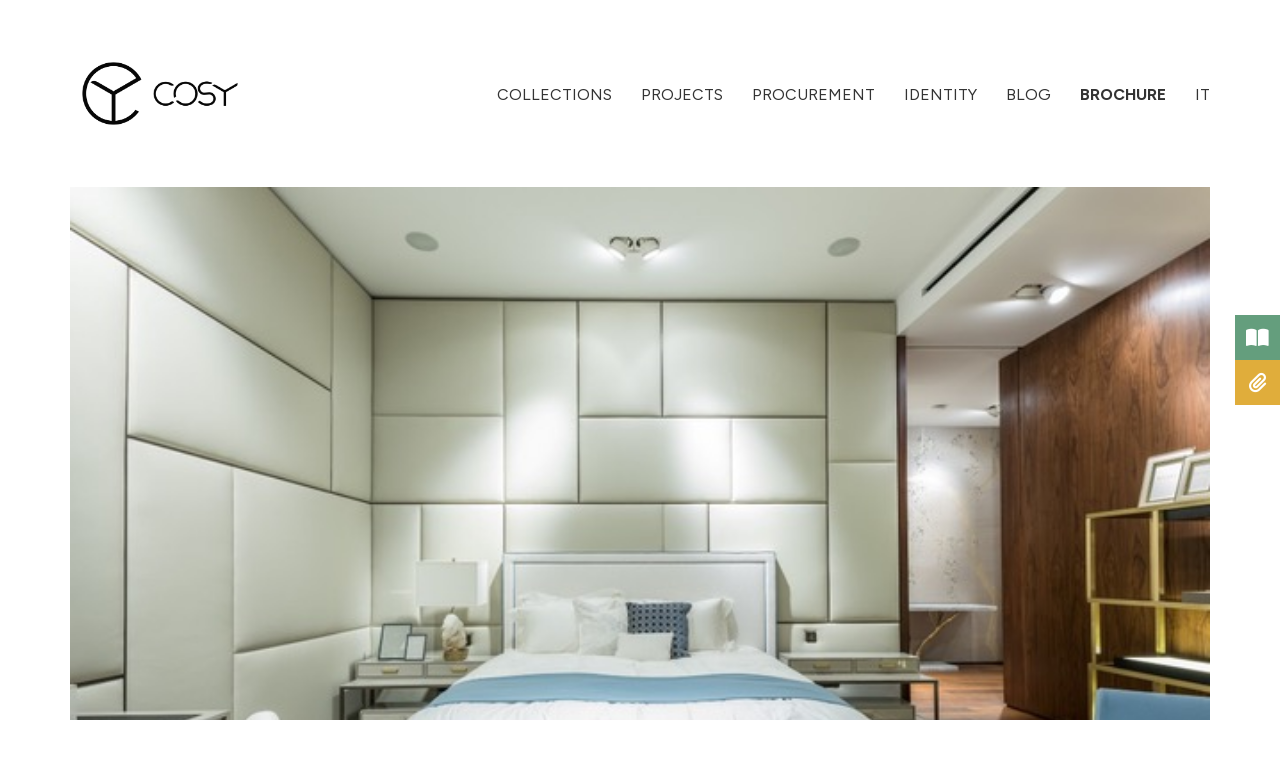

--- FILE ---
content_type: text/html; charset=UTF-8
request_url: https://cosyinternational.com/turnkey-furnishings/
body_size: 16832
content:
<!DOCTYPE html>

<html class="no-js" lang="en-US">
<head>
    <meta charset="UTF-8">
    <meta name="viewport" content="width=device-width, initial-scale=1.0">

	<link rel="preconnect" href="https://fonts.googleapis.com">
<link rel="preconnect" href="https://fonts.gstatic.com" crossorigin>
<link rel="preload" href="https://fonts.gstatic.com/s/figtree/v4/_Xms-HUzqDCFdgfMm4S9DaRvzig.woff2" as="font" type="font/woff2" crossorigin>
<link rel="preload" href="https://fonts.gstatic.com/s/figtree/v4/_Xmu-HUzqDCFdgfMm4GND65o7Cqcsw.woff2" as="font" type="font/woff2" crossorigin>
<link rel="preload" href="https://fonts.gstatic.com/s/raleway/v28/1Ptug8zYS_SKggPNyC0IT4ttDfA.woff2" as="font" type="font/woff2" crossorigin>
<link rel="preload" href="https://fonts.gstatic.com/s/raleway/v28/1Ptsg8zYS_SKggPNyCg4TYFqL_KWxQ.woff2" as="font" type="font/woff2" crossorigin>
<meta name='robots' content='index, follow, max-image-preview:large, max-snippet:-1, max-video-preview:-1' />
<link rel="alternate" hreflang="en" href="https://cosyinternational.com/turnkey-furnishings/" />
<link rel="alternate" hreflang="it" href="https://cosyinternational.com/it/arredamenti-chiavi-in-mano/" />
<link rel="alternate" hreflang="x-default" href="https://cosyinternational.com/turnkey-furnishings/" />

<!-- Google Tag Manager for WordPress by gtm4wp.com -->
<script data-cfasync="false" data-pagespeed-no-defer>
	var gtm4wp_datalayer_name = "dataLayer";
	var dataLayer = dataLayer || [];
</script>
<!-- End Google Tag Manager for WordPress by gtm4wp.com -->
	<!-- This site is optimized with the Yoast SEO plugin v22.2 - https://yoast.com/wordpress/plugins/seo/ -->
	<title>Turnkey furnishings: all the comfort of Cosy, customized by you</title>
	<meta name="description" content="Turnkey furnishings: how to combine all the elegance of the Italian design with your specific needs? Choose Cosy!" />
	<link rel="canonical" href="https://cosyinternational.com/turnkey-furnishings/" />
	<meta property="og:locale" content="en_US" />
	<meta property="og:type" content="article" />
	<meta property="og:title" content="Turnkey furnishings: all the comfort of Cosy, customized by you" />
	<meta property="og:description" content="Turnkey furnishings: how to combine all the elegance of the Italian design with your specific needs? Choose Cosy!" />
	<meta property="og:url" content="https://cosyinternational.com/turnkey-furnishings/" />
	<meta property="og:site_name" content="Cosy International" />
	<meta property="article:publisher" content="https://www.facebook.com/cosyinternational" />
	<meta property="article:published_time" content="2022-02-17T10:55:33+00:00" />
	<meta property="article:modified_time" content="2023-04-07T10:07:27+00:00" />
	<meta property="og:image" content="https://cosyinternational.com/wp-content/uploads/2022/02/Immagine-copertina.jpeg" />
	<meta property="og:image:width" content="640" />
	<meta property="og:image:height" content="427" />
	<meta property="og:image:type" content="image/jpeg" />
	<meta name="author" content="Staff Cosy International" />
	<meta name="twitter:card" content="summary_large_image" />
	<meta name="twitter:label1" content="Written by" />
	<meta name="twitter:data1" content="Staff Cosy International" />
	<meta name="twitter:label2" content="Est. reading time" />
	<meta name="twitter:data2" content="4 minutes" />
	<script type="application/ld+json" class="yoast-schema-graph">{"@context":"https://schema.org","@graph":[{"@type":"Article","@id":"https://cosyinternational.com/turnkey-furnishings/#article","isPartOf":{"@id":"https://cosyinternational.com/turnkey-furnishings/"},"author":{"name":"Staff Cosy International","@id":"https://cosyinternational.com/#/schema/person/bbaac503f58012a706dbfaedfbc1e3d0"},"headline":"Turnkey furnishings: all the comfort of Cosy International, customized according to your needs","datePublished":"2022-02-17T10:55:33+00:00","dateModified":"2023-04-07T10:07:27+00:00","mainEntityOfPage":{"@id":"https://cosyinternational.com/turnkey-furnishings/"},"wordCount":626,"publisher":{"@id":"https://cosyinternational.com/#organization"},"image":{"@id":"https://cosyinternational.com/turnkey-furnishings/#primaryimage"},"thumbnailUrl":"https://cosyinternational.com/wp-content/uploads/2022/02/Immagine-copertina.jpeg","keywords":["Bespoke furniture","Cosy International","Italian design","styles of furniture","turnkey furnishings"],"articleSection":["Custom Furniture","News &amp; Events"],"inLanguage":"en-US"},{"@type":"WebPage","@id":"https://cosyinternational.com/turnkey-furnishings/","url":"https://cosyinternational.com/turnkey-furnishings/","name":"Turnkey furnishings: all the comfort of Cosy, customized by you","isPartOf":{"@id":"https://cosyinternational.com/#website"},"primaryImageOfPage":{"@id":"https://cosyinternational.com/turnkey-furnishings/#primaryimage"},"image":{"@id":"https://cosyinternational.com/turnkey-furnishings/#primaryimage"},"thumbnailUrl":"https://cosyinternational.com/wp-content/uploads/2022/02/Immagine-copertina.jpeg","datePublished":"2022-02-17T10:55:33+00:00","dateModified":"2023-04-07T10:07:27+00:00","description":"Turnkey furnishings: how to combine all the elegance of the Italian design with your specific needs? Choose Cosy!","breadcrumb":{"@id":"https://cosyinternational.com/turnkey-furnishings/#breadcrumb"},"inLanguage":"en-US","potentialAction":[{"@type":"ReadAction","target":["https://cosyinternational.com/turnkey-furnishings/"]}]},{"@type":"ImageObject","inLanguage":"en-US","@id":"https://cosyinternational.com/turnkey-furnishings/#primaryimage","url":"https://cosyinternational.com/wp-content/uploads/2022/02/Immagine-copertina.jpeg","contentUrl":"https://cosyinternational.com/wp-content/uploads/2022/02/Immagine-copertina.jpeg","width":640,"height":427,"caption":"Immagine di copertina"},{"@type":"BreadcrumbList","@id":"https://cosyinternational.com/turnkey-furnishings/#breadcrumb","itemListElement":[{"@type":"ListItem","position":1,"name":"Home","item":"https://cosyinternational.com/"},{"@type":"ListItem","position":2,"name":"Turnkey furnishings: all the comfort of Cosy International, customized according to your needs"}]},{"@type":"WebSite","@id":"https://cosyinternational.com/#website","url":"https://cosyinternational.com/","name":"COSY International","description":"Luxury Bespoke Wardrobes","publisher":{"@id":"https://cosyinternational.com/#organization"},"potentialAction":[{"@type":"SearchAction","target":{"@type":"EntryPoint","urlTemplate":"https://cosyinternational.com/?s={search_term_string}"},"query-input":"required name=search_term_string"}],"inLanguage":"en-US"},{"@type":"Organization","@id":"https://cosyinternational.com/#organization","name":"COSY Srl","url":"https://cosyinternational.com/","logo":{"@type":"ImageObject","inLanguage":"en-US","@id":"https://cosyinternational.com/#/schema/logo/image/","url":"https://cosyinternational.com/wp-content/uploads/2023/03/Logo_Nero_V2_margine.png","contentUrl":"https://cosyinternational.com/wp-content/uploads/2023/03/Logo_Nero_V2_margine.png","width":2392,"height":1155,"caption":"COSY Srl"},"image":{"@id":"https://cosyinternational.com/#/schema/logo/image/"},"sameAs":["https://www.facebook.com/cosyinternational","https://www.instagram.com/cosyinternational","https://it.linkedin.com/company/cosy-srl","https://www.youtube.com/channel/UC1FFm4YbQ-ViqzjCAQJ0uFQ/videos","https://www.pinterest.it/cosyinternational/"]},{"@type":"Person","@id":"https://cosyinternational.com/#/schema/person/bbaac503f58012a706dbfaedfbc1e3d0","name":"Staff Cosy International","image":{"@type":"ImageObject","inLanguage":"en-US","@id":"https://cosyinternational.com/#/schema/person/image/","url":"https://secure.gravatar.com/avatar/39845de258004c0e92253ece7faf073b?s=96&d=mm&r=g","contentUrl":"https://secure.gravatar.com/avatar/39845de258004c0e92253ece7faf073b?s=96&d=mm&r=g","caption":"Staff Cosy International"},"url":"https://cosyinternational.com/author/staff-cosy-international/"}]}</script>
	<!-- / Yoast SEO plugin. -->


<script type='application/javascript'  id='pys-version-script'>console.log('PixelYourSite Free version 9.5.3');</script>
<link rel='dns-prefetch' href='//fonts.googleapis.com' />
<link rel="alternate" type="application/rss+xml" title="Cosy International &raquo; Feed" href="https://cosyinternational.com/feed/" />
<link rel="alternate" type="application/rss+xml" title="Cosy International &raquo; Comments Feed" href="https://cosyinternational.com/comments/feed/" />
<script type="text/javascript">
/* <![CDATA[ */
window._wpemojiSettings = {"baseUrl":"https:\/\/s.w.org\/images\/core\/emoji\/14.0.0\/72x72\/","ext":".png","svgUrl":"https:\/\/s.w.org\/images\/core\/emoji\/14.0.0\/svg\/","svgExt":".svg","source":{"concatemoji":"https:\/\/cosyinternational.com\/wp-includes\/js\/wp-emoji-release.min.js?ver=6.4.7"}};
/*! This file is auto-generated */
!function(i,n){var o,s,e;function c(e){try{var t={supportTests:e,timestamp:(new Date).valueOf()};sessionStorage.setItem(o,JSON.stringify(t))}catch(e){}}function p(e,t,n){e.clearRect(0,0,e.canvas.width,e.canvas.height),e.fillText(t,0,0);var t=new Uint32Array(e.getImageData(0,0,e.canvas.width,e.canvas.height).data),r=(e.clearRect(0,0,e.canvas.width,e.canvas.height),e.fillText(n,0,0),new Uint32Array(e.getImageData(0,0,e.canvas.width,e.canvas.height).data));return t.every(function(e,t){return e===r[t]})}function u(e,t,n){switch(t){case"flag":return n(e,"\ud83c\udff3\ufe0f\u200d\u26a7\ufe0f","\ud83c\udff3\ufe0f\u200b\u26a7\ufe0f")?!1:!n(e,"\ud83c\uddfa\ud83c\uddf3","\ud83c\uddfa\u200b\ud83c\uddf3")&&!n(e,"\ud83c\udff4\udb40\udc67\udb40\udc62\udb40\udc65\udb40\udc6e\udb40\udc67\udb40\udc7f","\ud83c\udff4\u200b\udb40\udc67\u200b\udb40\udc62\u200b\udb40\udc65\u200b\udb40\udc6e\u200b\udb40\udc67\u200b\udb40\udc7f");case"emoji":return!n(e,"\ud83e\udef1\ud83c\udffb\u200d\ud83e\udef2\ud83c\udfff","\ud83e\udef1\ud83c\udffb\u200b\ud83e\udef2\ud83c\udfff")}return!1}function f(e,t,n){var r="undefined"!=typeof WorkerGlobalScope&&self instanceof WorkerGlobalScope?new OffscreenCanvas(300,150):i.createElement("canvas"),a=r.getContext("2d",{willReadFrequently:!0}),o=(a.textBaseline="top",a.font="600 32px Arial",{});return e.forEach(function(e){o[e]=t(a,e,n)}),o}function t(e){var t=i.createElement("script");t.src=e,t.defer=!0,i.head.appendChild(t)}"undefined"!=typeof Promise&&(o="wpEmojiSettingsSupports",s=["flag","emoji"],n.supports={everything:!0,everythingExceptFlag:!0},e=new Promise(function(e){i.addEventListener("DOMContentLoaded",e,{once:!0})}),new Promise(function(t){var n=function(){try{var e=JSON.parse(sessionStorage.getItem(o));if("object"==typeof e&&"number"==typeof e.timestamp&&(new Date).valueOf()<e.timestamp+604800&&"object"==typeof e.supportTests)return e.supportTests}catch(e){}return null}();if(!n){if("undefined"!=typeof Worker&&"undefined"!=typeof OffscreenCanvas&&"undefined"!=typeof URL&&URL.createObjectURL&&"undefined"!=typeof Blob)try{var e="postMessage("+f.toString()+"("+[JSON.stringify(s),u.toString(),p.toString()].join(",")+"));",r=new Blob([e],{type:"text/javascript"}),a=new Worker(URL.createObjectURL(r),{name:"wpTestEmojiSupports"});return void(a.onmessage=function(e){c(n=e.data),a.terminate(),t(n)})}catch(e){}c(n=f(s,u,p))}t(n)}).then(function(e){for(var t in e)n.supports[t]=e[t],n.supports.everything=n.supports.everything&&n.supports[t],"flag"!==t&&(n.supports.everythingExceptFlag=n.supports.everythingExceptFlag&&n.supports[t]);n.supports.everythingExceptFlag=n.supports.everythingExceptFlag&&!n.supports.flag,n.DOMReady=!1,n.readyCallback=function(){n.DOMReady=!0}}).then(function(){return e}).then(function(){var e;n.supports.everything||(n.readyCallback(),(e=n.source||{}).concatemoji?t(e.concatemoji):e.wpemoji&&e.twemoji&&(t(e.twemoji),t(e.wpemoji)))}))}((window,document),window._wpemojiSettings);
/* ]]> */
</script>
<style id='wp-emoji-styles-inline-css'>

	img.wp-smiley, img.emoji {
		display: inline !important;
		border: none !important;
		box-shadow: none !important;
		height: 1em !important;
		width: 1em !important;
		margin: 0 0.07em !important;
		vertical-align: -0.1em !important;
		background: none !important;
		padding: 0 !important;
	}
</style>
<link rel='stylesheet' id='wp-block-library-css' href='https://cosyinternational.com/wp-includes/css/dist/block-library/style.min.css?ver=6.4.7' media='all' />
<style id='classic-theme-styles-inline-css'>
/*! This file is auto-generated */
.wp-block-button__link{color:#fff;background-color:#32373c;border-radius:9999px;box-shadow:none;text-decoration:none;padding:calc(.667em + 2px) calc(1.333em + 2px);font-size:1.125em}.wp-block-file__button{background:#32373c;color:#fff;text-decoration:none}
</style>
<style id='global-styles-inline-css'>
body{--wp--preset--color--black: #000000;--wp--preset--color--cyan-bluish-gray: #abb8c3;--wp--preset--color--white: #ffffff;--wp--preset--color--pale-pink: #f78da7;--wp--preset--color--vivid-red: #cf2e2e;--wp--preset--color--luminous-vivid-orange: #ff6900;--wp--preset--color--luminous-vivid-amber: #fcb900;--wp--preset--color--light-green-cyan: #7bdcb5;--wp--preset--color--vivid-green-cyan: #00d084;--wp--preset--color--pale-cyan-blue: #8ed1fc;--wp--preset--color--vivid-cyan-blue: #0693e3;--wp--preset--color--vivid-purple: #9b51e0;--wp--preset--gradient--vivid-cyan-blue-to-vivid-purple: linear-gradient(135deg,rgba(6,147,227,1) 0%,rgb(155,81,224) 100%);--wp--preset--gradient--light-green-cyan-to-vivid-green-cyan: linear-gradient(135deg,rgb(122,220,180) 0%,rgb(0,208,130) 100%);--wp--preset--gradient--luminous-vivid-amber-to-luminous-vivid-orange: linear-gradient(135deg,rgba(252,185,0,1) 0%,rgba(255,105,0,1) 100%);--wp--preset--gradient--luminous-vivid-orange-to-vivid-red: linear-gradient(135deg,rgba(255,105,0,1) 0%,rgb(207,46,46) 100%);--wp--preset--gradient--very-light-gray-to-cyan-bluish-gray: linear-gradient(135deg,rgb(238,238,238) 0%,rgb(169,184,195) 100%);--wp--preset--gradient--cool-to-warm-spectrum: linear-gradient(135deg,rgb(74,234,220) 0%,rgb(151,120,209) 20%,rgb(207,42,186) 40%,rgb(238,44,130) 60%,rgb(251,105,98) 80%,rgb(254,248,76) 100%);--wp--preset--gradient--blush-light-purple: linear-gradient(135deg,rgb(255,206,236) 0%,rgb(152,150,240) 100%);--wp--preset--gradient--blush-bordeaux: linear-gradient(135deg,rgb(254,205,165) 0%,rgb(254,45,45) 50%,rgb(107,0,62) 100%);--wp--preset--gradient--luminous-dusk: linear-gradient(135deg,rgb(255,203,112) 0%,rgb(199,81,192) 50%,rgb(65,88,208) 100%);--wp--preset--gradient--pale-ocean: linear-gradient(135deg,rgb(255,245,203) 0%,rgb(182,227,212) 50%,rgb(51,167,181) 100%);--wp--preset--gradient--electric-grass: linear-gradient(135deg,rgb(202,248,128) 0%,rgb(113,206,126) 100%);--wp--preset--gradient--midnight: linear-gradient(135deg,rgb(2,3,129) 0%,rgb(40,116,252) 100%);--wp--preset--font-size--small: 13px;--wp--preset--font-size--medium: 20px;--wp--preset--font-size--large: 36px;--wp--preset--font-size--x-large: 42px;--wp--preset--spacing--20: 0.44rem;--wp--preset--spacing--30: 0.67rem;--wp--preset--spacing--40: 1rem;--wp--preset--spacing--50: 1.5rem;--wp--preset--spacing--60: 2.25rem;--wp--preset--spacing--70: 3.38rem;--wp--preset--spacing--80: 5.06rem;--wp--preset--shadow--natural: 6px 6px 9px rgba(0, 0, 0, 0.2);--wp--preset--shadow--deep: 12px 12px 50px rgba(0, 0, 0, 0.4);--wp--preset--shadow--sharp: 6px 6px 0px rgba(0, 0, 0, 0.2);--wp--preset--shadow--outlined: 6px 6px 0px -3px rgba(255, 255, 255, 1), 6px 6px rgba(0, 0, 0, 1);--wp--preset--shadow--crisp: 6px 6px 0px rgba(0, 0, 0, 1);}:where(.is-layout-flex){gap: 0.5em;}:where(.is-layout-grid){gap: 0.5em;}body .is-layout-flow > .alignleft{float: left;margin-inline-start: 0;margin-inline-end: 2em;}body .is-layout-flow > .alignright{float: right;margin-inline-start: 2em;margin-inline-end: 0;}body .is-layout-flow > .aligncenter{margin-left: auto !important;margin-right: auto !important;}body .is-layout-constrained > .alignleft{float: left;margin-inline-start: 0;margin-inline-end: 2em;}body .is-layout-constrained > .alignright{float: right;margin-inline-start: 2em;margin-inline-end: 0;}body .is-layout-constrained > .aligncenter{margin-left: auto !important;margin-right: auto !important;}body .is-layout-constrained > :where(:not(.alignleft):not(.alignright):not(.alignfull)){max-width: var(--wp--style--global--content-size);margin-left: auto !important;margin-right: auto !important;}body .is-layout-constrained > .alignwide{max-width: var(--wp--style--global--wide-size);}body .is-layout-flex{display: flex;}body .is-layout-flex{flex-wrap: wrap;align-items: center;}body .is-layout-flex > *{margin: 0;}body .is-layout-grid{display: grid;}body .is-layout-grid > *{margin: 0;}:where(.wp-block-columns.is-layout-flex){gap: 2em;}:where(.wp-block-columns.is-layout-grid){gap: 2em;}:where(.wp-block-post-template.is-layout-flex){gap: 1.25em;}:where(.wp-block-post-template.is-layout-grid){gap: 1.25em;}.has-black-color{color: var(--wp--preset--color--black) !important;}.has-cyan-bluish-gray-color{color: var(--wp--preset--color--cyan-bluish-gray) !important;}.has-white-color{color: var(--wp--preset--color--white) !important;}.has-pale-pink-color{color: var(--wp--preset--color--pale-pink) !important;}.has-vivid-red-color{color: var(--wp--preset--color--vivid-red) !important;}.has-luminous-vivid-orange-color{color: var(--wp--preset--color--luminous-vivid-orange) !important;}.has-luminous-vivid-amber-color{color: var(--wp--preset--color--luminous-vivid-amber) !important;}.has-light-green-cyan-color{color: var(--wp--preset--color--light-green-cyan) !important;}.has-vivid-green-cyan-color{color: var(--wp--preset--color--vivid-green-cyan) !important;}.has-pale-cyan-blue-color{color: var(--wp--preset--color--pale-cyan-blue) !important;}.has-vivid-cyan-blue-color{color: var(--wp--preset--color--vivid-cyan-blue) !important;}.has-vivid-purple-color{color: var(--wp--preset--color--vivid-purple) !important;}.has-black-background-color{background-color: var(--wp--preset--color--black) !important;}.has-cyan-bluish-gray-background-color{background-color: var(--wp--preset--color--cyan-bluish-gray) !important;}.has-white-background-color{background-color: var(--wp--preset--color--white) !important;}.has-pale-pink-background-color{background-color: var(--wp--preset--color--pale-pink) !important;}.has-vivid-red-background-color{background-color: var(--wp--preset--color--vivid-red) !important;}.has-luminous-vivid-orange-background-color{background-color: var(--wp--preset--color--luminous-vivid-orange) !important;}.has-luminous-vivid-amber-background-color{background-color: var(--wp--preset--color--luminous-vivid-amber) !important;}.has-light-green-cyan-background-color{background-color: var(--wp--preset--color--light-green-cyan) !important;}.has-vivid-green-cyan-background-color{background-color: var(--wp--preset--color--vivid-green-cyan) !important;}.has-pale-cyan-blue-background-color{background-color: var(--wp--preset--color--pale-cyan-blue) !important;}.has-vivid-cyan-blue-background-color{background-color: var(--wp--preset--color--vivid-cyan-blue) !important;}.has-vivid-purple-background-color{background-color: var(--wp--preset--color--vivid-purple) !important;}.has-black-border-color{border-color: var(--wp--preset--color--black) !important;}.has-cyan-bluish-gray-border-color{border-color: var(--wp--preset--color--cyan-bluish-gray) !important;}.has-white-border-color{border-color: var(--wp--preset--color--white) !important;}.has-pale-pink-border-color{border-color: var(--wp--preset--color--pale-pink) !important;}.has-vivid-red-border-color{border-color: var(--wp--preset--color--vivid-red) !important;}.has-luminous-vivid-orange-border-color{border-color: var(--wp--preset--color--luminous-vivid-orange) !important;}.has-luminous-vivid-amber-border-color{border-color: var(--wp--preset--color--luminous-vivid-amber) !important;}.has-light-green-cyan-border-color{border-color: var(--wp--preset--color--light-green-cyan) !important;}.has-vivid-green-cyan-border-color{border-color: var(--wp--preset--color--vivid-green-cyan) !important;}.has-pale-cyan-blue-border-color{border-color: var(--wp--preset--color--pale-cyan-blue) !important;}.has-vivid-cyan-blue-border-color{border-color: var(--wp--preset--color--vivid-cyan-blue) !important;}.has-vivid-purple-border-color{border-color: var(--wp--preset--color--vivid-purple) !important;}.has-vivid-cyan-blue-to-vivid-purple-gradient-background{background: var(--wp--preset--gradient--vivid-cyan-blue-to-vivid-purple) !important;}.has-light-green-cyan-to-vivid-green-cyan-gradient-background{background: var(--wp--preset--gradient--light-green-cyan-to-vivid-green-cyan) !important;}.has-luminous-vivid-amber-to-luminous-vivid-orange-gradient-background{background: var(--wp--preset--gradient--luminous-vivid-amber-to-luminous-vivid-orange) !important;}.has-luminous-vivid-orange-to-vivid-red-gradient-background{background: var(--wp--preset--gradient--luminous-vivid-orange-to-vivid-red) !important;}.has-very-light-gray-to-cyan-bluish-gray-gradient-background{background: var(--wp--preset--gradient--very-light-gray-to-cyan-bluish-gray) !important;}.has-cool-to-warm-spectrum-gradient-background{background: var(--wp--preset--gradient--cool-to-warm-spectrum) !important;}.has-blush-light-purple-gradient-background{background: var(--wp--preset--gradient--blush-light-purple) !important;}.has-blush-bordeaux-gradient-background{background: var(--wp--preset--gradient--blush-bordeaux) !important;}.has-luminous-dusk-gradient-background{background: var(--wp--preset--gradient--luminous-dusk) !important;}.has-pale-ocean-gradient-background{background: var(--wp--preset--gradient--pale-ocean) !important;}.has-electric-grass-gradient-background{background: var(--wp--preset--gradient--electric-grass) !important;}.has-midnight-gradient-background{background: var(--wp--preset--gradient--midnight) !important;}.has-small-font-size{font-size: var(--wp--preset--font-size--small) !important;}.has-medium-font-size{font-size: var(--wp--preset--font-size--medium) !important;}.has-large-font-size{font-size: var(--wp--preset--font-size--large) !important;}.has-x-large-font-size{font-size: var(--wp--preset--font-size--x-large) !important;}
.wp-block-navigation a:where(:not(.wp-element-button)){color: inherit;}
:where(.wp-block-post-template.is-layout-flex){gap: 1.25em;}:where(.wp-block-post-template.is-layout-grid){gap: 1.25em;}
:where(.wp-block-columns.is-layout-flex){gap: 2em;}:where(.wp-block-columns.is-layout-grid){gap: 2em;}
.wp-block-pullquote{font-size: 1.5em;line-height: 1.6;}
</style>
<link rel='stylesheet' id='contact-form-7-css' href='https://cosyinternational.com/wp-content/plugins/contact-form-7/includes/css/styles.css?ver=5.9.3' media='all' />
<link rel='stylesheet' id='wpcf7-redirect-script-frontend-css' href='https://cosyinternational.com/wp-content/plugins/wpcf7-redirect/build/css/wpcf7-redirect-frontend.min.css?ver=1.1' media='all' />
<link rel='stylesheet' id='wpml-blocks-css' href='https://cosyinternational.com/wp-content/plugins/sitepress-multilingual-cms/dist/css/blocks/styles.css?ver=4.6.9' media='all' />
<link rel='stylesheet' id='fontawesome-css' href='https://cosyinternational.com/wp-content/plugins/side-menu-pro/vendors/fontawesome/css/fontawesome-all.min.css?ver=6.4.2' media='all' />
<link rel='stylesheet' id='side-menu-css' href='https://cosyinternational.com/wp-content/plugins/side-menu-pro/public/assets/css/style.css?ver=7.2.1' media='all' />
<link rel='stylesheet' id='wpml-menu-item-0-css' href='https://cosyinternational.com/wp-content/plugins/sitepress-multilingual-cms/templates/language-switchers/menu-item/style.min.css?ver=1' media='all' />
<link rel='stylesheet' id='kalium-bootstrap-css-css' href='https://cosyinternational.com/wp-content/themes/kalium/assets/css/bootstrap.min.css?ver=3.12.1.001' media='all' />
<link rel='stylesheet' id='kalium-theme-base-css-css' href='https://cosyinternational.com/wp-content/themes/kalium/assets/css/base.min.css?ver=3.12.1.001' media='all' />
<link rel='stylesheet' id='kalium-theme-style-new-css-css' href='https://cosyinternational.com/wp-content/themes/kalium/assets/css/new/style.min.css?ver=3.12.1.001' media='all' />
<link rel='stylesheet' id='kalium-theme-other-css-css' href='https://cosyinternational.com/wp-content/themes/kalium/assets/css/other.min.css?ver=3.12.1.001' media='all' />
<link rel='stylesheet' id='kalium-css-loaders-css' href='https://cosyinternational.com/wp-content/themes/kalium/assets/admin/css/css-loaders.css?ver=3.12.1.001' media='all' />
<link rel='stylesheet' id='kalium-style-css-css' href='https://cosyinternational.com/wp-content/themes/kalium/style.css?ver=3.12.1.001' media='all' />
<link rel='stylesheet' id='custom-skin-css' href='https://cosyinternational.com/wp-content/themes/kalium/assets/css/custom-skin.css?ver=9394b8060090ecb004d744f470b79eab' media='all' />
<link rel='stylesheet' id='kalium-fluidbox-css-css' href='https://cosyinternational.com/wp-content/themes/kalium/assets/vendors/fluidbox/css/fluidbox.min.css?ver=3.12.1.001' media='all' />
<link rel='stylesheet' id='typolab-figtree-font-5-css' href='https://fonts.googleapis.com/css2?family=Figtree%3Aital%2Cwght%400%2C300%3B0%2C400%3B0%2C700%3B1%2C400%3B1%2C700&#038;display=swap&#038;ver=3.12.1' media='all' />
<link rel='stylesheet' id='typolab-raleway-font-6-css' href='https://fonts.googleapis.com/css2?family=Raleway%3Aital%2Cwght%400%2C300%3B0%2C400%3B0%2C600%3B1%2C300%3B1%2C400%3B1%2C600&#038;display=swap&#038;ver=3.12.1' media='all' />
    <script type="text/javascript">
		var ajaxurl = ajaxurl || 'https://cosyinternational.com/wp-admin/admin-ajax.php';
				var icl_language_code = "en";
		    </script>
	
<style data-font-appearance-settings>h1, .h1, .section-title h1 {
	font-size: 48px;
}
h2, .h2, .single-post .post-comments--section-title h2, .section-title h2 {
	font-size: 26px;
}
h3, .h3, .section-title h3 {
	font-size: 28px;
}
h4, .h4, .section-title h4 {
	font-size: 22px;
}


p, .section-title p {
	font-size: 18px;
}</style>
<style data-custom-selectors>h1{font-family:"Figtree";font-style:normal;font-weight:300;line-height:1.2em}h1, .h1, .section-title h1, h2, .h2, .single-post .post-comments--section-title h2, .section-title h2, h3, .h3, .section-title h3, h4, .h4, .section-title h4, h5, .h5, h6, .h6{font-family:"Figtree";font-style:normal;font-weight:300;line-height:1.2em}h2{font-family:"Figtree";font-style:normal;font-weight:300;font-size:23px;line-height:1.2em}h3{font-family:"Figtree";font-style:normal;font-weight:300;font-size:20px;line-height:1.2em}h4{font-family:"Figtree";font-style:normal;font-weight:300;font-size:18px;line-height:1.2em}ul.menu{font-family:"Figtree";font-style:normal;font-weight:normal;text-transform:uppercase}.standard-menu-container .menu > li > a > span, .fullscreen-menu .menu > li > a > span, .top-menu-container .top-menu ul li a, .sidebar-menu-wrapper .sidebar-menu-container .sidebar-main-menu .menu > li > a > span{font-family:"Figtree";font-style:normal;font-weight:normal;font-size:16px}.standard-menu-container .menu li li a span, .fullscreen-menu .menu li li a span, .top-menu-container .top-menu ul li li a, .sidebar-menu-wrapper .sidebar-menu-container .sidebar-main-menu .menu li li a span{font-family:"Figtree";font-style:normal;font-weight:normal;font-size:16px}div.wpb_wrapper{font-family:"Figtree";font-style:normal;font-weight:normal}</style>
<style data-custom-selectors>p, .section-title p{font-family:"Raleway";font-style:normal;font-weight:300;line-height:1.3em}blockquote{font-family:"Raleway";font-style:normal;font-weight:300;line-height:1.3em}input, select{font-family:"Raleway";font-style:normal;font-weight:300;line-height:1.3em}.site-footer *{font-family:"Raleway";font-style:normal;font-weight:300}ul{font-family:"Raleway";font-style:normal;font-weight:300;font-size:18px;line-height:1.3em}li{font-family:"Raleway";font-style:normal;font-weight:300;font-size:18px;line-height:1.3em}figcaption{font-family:"Raleway";font-style:italic;font-weight:300;font-size:12px;line-height:1.3em}section.post-tags, section.post-meta-only, div.tagcloud, div.blog-post-date, div.share-social, label{font-family:"Raleway";font-style:normal;font-weight:300;font-size:14px}nav.post-navigation, span.adjacent-post-link__text-primary{font-family:"Raleway";font-style:normal;font-weight:normal;font-size:18px}</style><script type="text/javascript" src="https://cosyinternational.com/wp-includes/js/jquery/jquery.min.js?ver=3.7.1" id="jquery-core-js"></script>
<script type="text/javascript" src="https://cosyinternational.com/wp-includes/js/jquery/jquery-migrate.min.js?ver=3.4.1" id="jquery-migrate-js"></script>
<script type="text/javascript" src="https://cosyinternational.com/wp-content/plugins/pixelyoursite/dist/scripts/jquery.bind-first-0.2.3.min.js?ver=6.4.7" id="jquery-bind-first-js"></script>
<script type="text/javascript" src="https://cosyinternational.com/wp-content/plugins/pixelyoursite/dist/scripts/js.cookie-2.1.3.min.js?ver=2.1.3" id="js-cookie-pys-js"></script>
<script type="text/javascript" id="pys-js-extra">
/* <![CDATA[ */
var pysOptions = {"staticEvents":{"facebook":{"init_event":[{"delay":0,"type":"static","name":"PageView","pixelIds":["1611045065758958"],"eventID":"e630398c-8ed1-4abc-b8dc-ae93cd506926","params":{"post_category":"Custom Furniture, News & Events","page_title":"Turnkey furnishings: all the comfort of Cosy International, customized according to your needs","post_type":"post","post_id":3705,"plugin":"PixelYourSite","user_role":"guest","event_url":"cosyinternational.com\/turnkey-furnishings\/"},"e_id":"init_event","ids":[],"hasTimeWindow":false,"timeWindow":0,"woo_order":"","edd_order":""}]}},"dynamicEvents":[],"triggerEvents":[],"triggerEventTypes":[],"facebook":{"pixelIds":["1611045065758958"],"advancedMatching":[],"advancedMatchingEnabled":true,"removeMetadata":false,"contentParams":{"post_type":"post","post_id":3705,"content_name":"Turnkey furnishings: all the comfort of Cosy International, customized according to your needs","categories":"Custom Furniture, News & Events","tags":"Bespoke furniture, Cosy International, Italian design, styles of furniture, turnkey furnishings"},"commentEventEnabled":true,"wooVariableAsSimple":false,"downloadEnabled":true,"formEventEnabled":true,"serverApiEnabled":true,"wooCRSendFromServer":false,"send_external_id":null},"debug":"","siteUrl":"https:\/\/cosyinternational.com","ajaxUrl":"https:\/\/cosyinternational.com\/wp-admin\/admin-ajax.php","ajax_event":"bb77a4c166","enable_remove_download_url_param":"1","cookie_duration":"7","last_visit_duration":"60","enable_success_send_form":"","ajaxForServerEvent":"1","send_external_id":"1","external_id_expire":"180","google_consent_mode":"1","gdpr":{"ajax_enabled":false,"all_disabled_by_api":false,"facebook_disabled_by_api":false,"analytics_disabled_by_api":false,"google_ads_disabled_by_api":false,"pinterest_disabled_by_api":false,"bing_disabled_by_api":false,"externalID_disabled_by_api":false,"facebook_prior_consent_enabled":true,"analytics_prior_consent_enabled":true,"google_ads_prior_consent_enabled":null,"pinterest_prior_consent_enabled":true,"bing_prior_consent_enabled":true,"cookiebot_integration_enabled":false,"cookiebot_facebook_consent_category":"marketing","cookiebot_analytics_consent_category":"statistics","cookiebot_tiktok_consent_category":"marketing","cookiebot_google_ads_consent_category":null,"cookiebot_pinterest_consent_category":"marketing","cookiebot_bing_consent_category":"marketing","consent_magic_integration_enabled":false,"real_cookie_banner_integration_enabled":false,"cookie_notice_integration_enabled":false,"cookie_law_info_integration_enabled":false,"analytics_storage":{"enabled":true,"value":"granted","filter":false},"ad_storage":{"enabled":true,"value":"granted","filter":false},"ad_user_data":{"enabled":true,"value":"granted","filter":false},"ad_personalization":{"enabled":true,"value":"granted","filter":false}},"cookie":{"disabled_all_cookie":false,"disabled_start_session_cookie":false,"disabled_advanced_form_data_cookie":false,"disabled_landing_page_cookie":false,"disabled_first_visit_cookie":false,"disabled_trafficsource_cookie":false,"disabled_utmTerms_cookie":false,"disabled_utmId_cookie":false},"tracking_analytics":{"TrafficSource":"direct","TrafficLanding":"undefined","TrafficUtms":[],"TrafficUtmsId":[]},"woo":{"enabled":false},"edd":{"enabled":false}};
/* ]]> */
</script>
<script type="text/javascript" src="https://cosyinternational.com/wp-content/plugins/pixelyoursite/dist/scripts/public.js?ver=9.5.3" id="pys-js"></script>
<script></script><link rel="https://api.w.org/" href="https://cosyinternational.com/wp-json/" /><link rel="alternate" type="application/json" href="https://cosyinternational.com/wp-json/wp/v2/posts/3705" /><link rel="EditURI" type="application/rsd+xml" title="RSD" href="https://cosyinternational.com/xmlrpc.php?rsd" />
<meta name="generator" content="WordPress 6.4.7" />
<link rel='shortlink' href='https://cosyinternational.com/?p=3705' />
<link rel="alternate" type="application/json+oembed" href="https://cosyinternational.com/wp-json/oembed/1.0/embed?url=https%3A%2F%2Fcosyinternational.com%2Fturnkey-furnishings%2F" />
<link rel="alternate" type="text/xml+oembed" href="https://cosyinternational.com/wp-json/oembed/1.0/embed?url=https%3A%2F%2Fcosyinternational.com%2Fturnkey-furnishings%2F&#038;format=xml" />
<meta name="generator" content="WPML ver:4.6.9 stt:1,4,27;" />
<!-- Pinterest Pixel Base Code --!>
<script>!function(e){if(!window.pintrk){window.pintrk = function () { window.pintrk.queue.push(Array.prototype.slice.call(arguments))};var n=window.pintrk;n.queue=[],n.version='3.0';var t=document.createElement('script');t.async=!0,t.src=e;var r=document.getElementsByTagName('script')[0]; r.parentNode.insertBefore(t,r)}}('https://s.pinimg.com/ct/core.js'); pintrk('load', '2614451039519'); pintrk('page'); </script> <noscript><img height='1' width='1' style='display:none;' alt='' src='https://ct.pinterest.com/v3/?tid=2614451039519&noscript=1' /></noscript><!-- End Pinterest Pixel Base Code --!>
<script> pintrk('track', 'pagevisit'); </script>
<script id="mcjs">!function(c,h,i,m,p){m=c.createElement(h),p=c.getElementsByTagName(h)[0],m.async=1,m.src=i,p.parentNode.insertBefore(m,p)}(document,"script","https://chimpstatic.com/mcjs-connected/js/users/680a210295ce92a239729f42e/ce789658b29ae36a8821dae95.js");</script>
<!-- Google Tag Manager for WordPress by gtm4wp.com -->
<!-- GTM Container placement set to automatic -->
<script data-cfasync="false" data-pagespeed-no-defer type="text/javascript">
	var dataLayer_content = {"pagePostType":"post","pagePostType2":"single-post","pageCategory":["custom-furniture","news-events"],"pageAttributes":["bespoke-furniture","cosy-international","italian-design","styles-of-furniture","turnkey-furnishings"],"pagePostAuthor":"Staff Cosy International"};
	dataLayer.push( dataLayer_content );
</script>
<script data-cfasync="false">
(function(w,d,s,l,i){w[l]=w[l]||[];w[l].push({'gtm.start':
new Date().getTime(),event:'gtm.js'});var f=d.getElementsByTagName(s)[0],
j=d.createElement(s),dl=l!='dataLayer'?'&l='+l:'';j.async=true;j.src=
'//www.googletagmanager.com/gtm.js?id='+i+dl;f.parentNode.insertBefore(j,f);
})(window,document,'script','dataLayer','GTM-5TJCLDN');
</script>
<!-- End Google Tag Manager for WordPress by gtm4wp.com --><style id="theme-custom-css">.wpb_wrapper .lab-blog-posts .blog-post-entry .blog-post-excerpt p {    color: black;}h2 {    color: gray;}h4 {    color: gray;}</style><script>var mobile_menu_breakpoint = 768;</script><style data-appended-custom-css="true">@media screen and (min-width:769px) { .mobile-menu-wrapper,.mobile-menu-overlay,.header-block__item--mobile-menu-toggle {display: none;} }</style><style data-appended-custom-css="true">@media screen and (max-width:768px) { .header-block__item--standard-menu-container {display: none;} }</style><meta name="generator" content="Powered by WPBakery Page Builder - drag and drop page builder for WordPress."/>
<link rel="icon" href="https://cosyinternational.com/wp-content/uploads/2023/03/cropped-Favicon_Nero_V3_margine-32x32.jpg" sizes="32x32" />
<link rel="icon" href="https://cosyinternational.com/wp-content/uploads/2023/03/cropped-Favicon_Nero_V3_margine-192x192.jpg" sizes="192x192" />
<link rel="apple-touch-icon" href="https://cosyinternational.com/wp-content/uploads/2023/03/cropped-Favicon_Nero_V3_margine-180x180.jpg" />
<meta name="msapplication-TileImage" content="https://cosyinternational.com/wp-content/uploads/2023/03/cropped-Favicon_Nero_V3_margine-270x270.jpg" />
		<style id="wp-custom-css">
			.wpcf7 input {border-left: none; border-right: none; border-top: none;}

input[type=checkbox], input[type=radio] {border: 1px solid #777777}

input[type=text], input[type=email], input[type=tel] {width: 100%;}

textarea {width: 100%;}

h2 {
    color: #000000;
	}

.section-title h1 {
    font-size: 48px;
	  line-height: 53px;
    color: #333;
    margin-top: 0;
    position: relative;
}


.section-title p {
    color: #777;
	  font-style: italic;
}

.show-more .reveal-button {
    margin: auto;
    min-width: 200px;
    display: inline-block;
    border: 2px solid #eee;
    -webkit-transition: border 250ms ease-in-out;
    transition: border 250ms ease-in-out;
	  text-transform:uppercase; 
}

a {
    color: #AC561F;
}

.ctcc-left-side {font-size: 12px;}

.side-menu a {
	text-decoration: none !important;
}

.sm-label {
	margin-right: 10px !important;
}

.grecaptcha-badge{
	visibility: collapse !important;  
}		</style>
		<noscript><style> .wpb_animate_when_almost_visible { opacity: 1; }</style></noscript></head>
<body class="post-template-default single single-post postid-3705 single-format-standard has-fixed-footer wpb-js-composer js-comp-ver-7.5 vc_responsive">


<!-- GTM Container placement set to automatic -->
<!-- Google Tag Manager (noscript) -->
				<noscript><iframe src="https://www.googletagmanager.com/ns.html?id=GTM-5TJCLDN" height="0" width="0" style="display:none;visibility:hidden" aria-hidden="true"></iframe></noscript>
<!-- End Google Tag Manager (noscript) --><div class="mobile-menu-wrapper mobile-menu-slide">

    <div class="mobile-menu-container">

		<ul id="menu-top-menu-en" class="menu"><li id="menu-item-9779" class="menu-item menu-item-type-post_type menu-item-object-page menu-item-has-children menu-item-9779"><a href="https://cosyinternational.com/collections/">Collections</a>
<ul class="sub-menu">
	<li id="menu-item-9781" class="menu-item menu-item-type-post_type menu-item-object-page menu-item-9781"><a href="https://cosyinternational.com/luxury-fitted-wardrobes-bespoke-collection/">Bespoke (on request)</a></li>
	<li id="menu-item-9822" class="menu-item menu-item-type-post_type menu-item-object-page menu-item-9822"><a href="https://cosyinternational.com/exclusive-metal-frame-wardrobes-metallica/">Metallica</a></li>
	<li id="menu-item-9780" class="menu-item menu-item-type-post_type menu-item-object-page menu-item-9780"><a href="https://cosyinternational.com/luxury-master-closet-butterfly/">Butterfly</a></li>
	<li id="menu-item-9778" class="menu-item menu-item-type-post_type menu-item-object-page menu-item-9778"><a href="https://cosyinternational.com/elegant-sliding-wardrobe-skyline/">Skyline</a></li>
	<li id="menu-item-9777" class="menu-item menu-item-type-post_type menu-item-object-page menu-item-9777"><a href="https://cosyinternational.com/high-end-custom-closets-collection-vintage/">Vintage</a></li>
</ul>
</li>
<li id="menu-item-9782" class="menu-item menu-item-type-post_type menu-item-object-page menu-item-9782"><a href="https://cosyinternational.com/projects/">Projects</a></li>
<li id="menu-item-9783" class="menu-item menu-item-type-post_type menu-item-object-page menu-item-9783"><a href="https://cosyinternational.com/procurement/">Procurement</a></li>
<li id="menu-item-9784" class="menu-item menu-item-type-custom menu-item-object-custom menu-item-has-children menu-item-9784"><a href="#">Identity</a>
<ul class="sub-menu">
	<li id="menu-item-9809" class="menu-item menu-item-type-post_type menu-item-object-page menu-item-9809"><a href="https://cosyinternational.com/about-cosy-international/">About Cosy</a></li>
	<li id="menu-item-9786" class="menu-item menu-item-type-post_type menu-item-object-page menu-item-9786"><a href="https://cosyinternational.com/luxury-walk-in-closet/">Luxury walk in closet</a></li>
	<li id="menu-item-9787" class="menu-item menu-item-type-post_type menu-item-object-page menu-item-9787"><a href="https://cosyinternational.com/custom-walk-in-closet/">Custom</a></li>
	<li id="menu-item-9788" class="menu-item menu-item-type-post_type menu-item-object-page menu-item-9788"><a href="https://cosyinternational.com/italian-wardrobe-closet/">Made in Italy</a></li>
	<li id="menu-item-9808" class="menu-item menu-item-type-post_type menu-item-object-page menu-item-9808"><a href="https://cosyinternational.com/world-map/">Cosy in the world</a></li>
	<li id="menu-item-9789" class="menu-item menu-item-type-post_type menu-item-object-page menu-item-9789"><a href="https://cosyinternational.com/contacts/">Contact</a></li>
</ul>
</li>
<li id="menu-item-9790" class="menu-item menu-item-type-post_type menu-item-object-page menu-item-9790"><a href="https://cosyinternational.com/blog/">Blog</a></li>
<li id="menu-item-9791" class="menu-item menu-item-type-post_type menu-item-object-page menu-item-9791"><a href="https://cosyinternational.com/brochure/"><strong>Brochure</strong></a></li>
<li id="menu-item-wpml-ls-136-it" class="menu-item wpml-ls-slot-136 wpml-ls-item wpml-ls-item-it wpml-ls-menu-item wpml-ls-first-item wpml-ls-last-item menu-item-type-wpml_ls_menu_item menu-item-object-wpml_ls_menu_item menu-item-wpml-ls-136-it"><a title="IT" href="https://cosyinternational.com/it/arredamenti-chiavi-in-mano/"><span class="wpml-ls-native" lang="it">IT</span></a></li>
</ul>
		            <form role="search" method="get" class="search-form" action="https://cosyinternational.com/">
                <input type="search" class="search-field" placeholder="Search site..." value="" name="s" id="search_mobile_inp"/>

                <label for="search_mobile_inp">
                    <i class="fa fa-search"></i>
                </label>

                <input type="submit" class="search-submit" value="Go"/>
            </form>
		
		
		
    </div>

</div>

<div class="mobile-menu-overlay"></div>
<div class="wrapper" id="main-wrapper">

	    <header class="site-header main-header menu-type-standard-menu is-sticky">

		<div class="header-block">

	
	<div class="header-block__row-container container">

		<div class="header-block__row header-block__row--main">
			        <div class="header-block__column header-block__logo header-block--auto-grow">
			<style data-appended-custom-css="true">.logo-image {width:180px;height:87px;}</style>    <a href="https://cosyinternational.com" class="header-logo logo-image">
		            <img src="https://cosyinternational.com/wp-content/uploads/2023/03/Logo_Nero_V2_margine.png" class="main-logo" width="180" height="87" alt="cosyinternational"/>
		    </a>
        </div>
		        <div class="header-block__column header-block--content-right header-block--align-right">

            <div class="header-block__items-row">
				<div class="header-block__item header-block__item--type-menu-main-menu header-block__item--standard-menu-container"><div class="standard-menu-container menu-skin-dark"><nav class="nav-container-main-menu"><ul id="menu-top-menu-en-1" class="menu"><li class="menu-item menu-item-type-post_type menu-item-object-page menu-item-has-children menu-item-9779"><a href="https://cosyinternational.com/collections/"><span>Collections</span></a>
<ul class="sub-menu">
	<li class="menu-item menu-item-type-post_type menu-item-object-page menu-item-9781"><a href="https://cosyinternational.com/luxury-fitted-wardrobes-bespoke-collection/"><span>Bespoke (on request)</span></a></li>
	<li class="menu-item menu-item-type-post_type menu-item-object-page menu-item-9822"><a href="https://cosyinternational.com/exclusive-metal-frame-wardrobes-metallica/"><span>Metallica</span></a></li>
	<li class="menu-item menu-item-type-post_type menu-item-object-page menu-item-9780"><a href="https://cosyinternational.com/luxury-master-closet-butterfly/"><span>Butterfly</span></a></li>
	<li class="menu-item menu-item-type-post_type menu-item-object-page menu-item-9778"><a href="https://cosyinternational.com/elegant-sliding-wardrobe-skyline/"><span>Skyline</span></a></li>
	<li class="menu-item menu-item-type-post_type menu-item-object-page menu-item-9777"><a href="https://cosyinternational.com/high-end-custom-closets-collection-vintage/"><span>Vintage</span></a></li>
</ul>
</li>
<li class="menu-item menu-item-type-post_type menu-item-object-page menu-item-9782"><a href="https://cosyinternational.com/projects/"><span>Projects</span></a></li>
<li class="menu-item menu-item-type-post_type menu-item-object-page menu-item-9783"><a href="https://cosyinternational.com/procurement/"><span>Procurement</span></a></li>
<li class="menu-item menu-item-type-custom menu-item-object-custom menu-item-has-children menu-item-9784"><a href="#"><span>Identity</span></a>
<ul class="sub-menu">
	<li class="menu-item menu-item-type-post_type menu-item-object-page menu-item-9809"><a href="https://cosyinternational.com/about-cosy-international/"><span>About Cosy</span></a></li>
	<li class="menu-item menu-item-type-post_type menu-item-object-page menu-item-9786"><a href="https://cosyinternational.com/luxury-walk-in-closet/"><span>Luxury walk in closet</span></a></li>
	<li class="menu-item menu-item-type-post_type menu-item-object-page menu-item-9787"><a href="https://cosyinternational.com/custom-walk-in-closet/"><span>Custom</span></a></li>
	<li class="menu-item menu-item-type-post_type menu-item-object-page menu-item-9788"><a href="https://cosyinternational.com/italian-wardrobe-closet/"><span>Made in Italy</span></a></li>
	<li class="menu-item menu-item-type-post_type menu-item-object-page menu-item-9808"><a href="https://cosyinternational.com/world-map/"><span>Cosy in the world</span></a></li>
	<li class="menu-item menu-item-type-post_type menu-item-object-page menu-item-9789"><a href="https://cosyinternational.com/contacts/"><span>Contact</span></a></li>
</ul>
</li>
<li class="menu-item menu-item-type-post_type menu-item-object-page menu-item-9790"><a href="https://cosyinternational.com/blog/"><span>Blog</span></a></li>
<li class="menu-item menu-item-type-post_type menu-item-object-page menu-item-9791"><a href="https://cosyinternational.com/brochure/"><span><strong>Brochure</strong></span></a></li>
<li class="menu-item wpml-ls-slot-136 wpml-ls-item wpml-ls-item-it wpml-ls-menu-item wpml-ls-first-item wpml-ls-last-item menu-item-type-wpml_ls_menu_item menu-item-object-wpml_ls_menu_item menu-item-wpml-ls-136-it"><a title="IT" href="https://cosyinternational.com/it/arredamenti-chiavi-in-mano/"><span><span class="wpml-ls-native" lang="it">IT</span></span></a></li>
</ul></nav></div></div><div class="header-block__item header-block__item--type-menu-main-menu header-block__item--mobile-menu-toggle"><a href="#" class="toggle-bars menu-skin-dark" aria-label="Toggle navigation" role="button" data-action="mobile-menu">        <span class="toggle-bars__column">
            <span class="toggle-bars__bar-lines">
                <span class="toggle-bars__bar-line toggle-bars__bar-line--top"></span>
                <span class="toggle-bars__bar-line toggle-bars__bar-line--middle"></span>
                <span class="toggle-bars__bar-line toggle-bars__bar-line--bottom"></span>
            </span>
        </span>
		</a></div>            </div>

        </div>
				</div>

	</div>

	
</div>

    </header>

        <div class="single-post">

            <div class="container">

                <div class="row">

					<div class="post-image">

	
	            <a href="https://cosyinternational.com/wp-content/uploads/2022/02/Immagine-copertina.jpeg" class="featured-image">
				<span class="image-placeholder" style="padding-bottom:66.71875000%;background-color:#eeeeee"><style>.image-placeholder > .loader { left:px;right:px;top:px;bottom:px; } .double-circle-rotate > span { border-color:#ffffff } .double-circle-rotate > span { border-bottom-color:transparent }</style><span class="loader align-center" data-id="double-circle-rotate"><span class="loader-row"><span class="loader-inner double-circle-rotate"><span></span><span></span></span></span></span><img width="640" height="427" src="https://cosyinternational.com/wp-content/uploads/2022/02/Immagine-copertina.jpeg" class="attachment-blog-single-1 size-blog-single-1 img-3703 lazyloaded" alt="Immagine di copertina" loading="auto" decoding="async" fetchpriority="high" srcset="https://cosyinternational.com/wp-content/uploads/2022/02/Immagine-copertina.jpeg 640w, https://cosyinternational.com/wp-content/uploads/2022/02/Immagine-copertina-300x200.jpeg 300w, https://cosyinternational.com/wp-content/uploads/2022/02/Immagine-copertina-558x372.jpeg 558w" sizes="(max-width: 640px) 100vw, 640px" /></span>            </a>
		
	
</div><article id="post-3705" class="post post-3705 type-post status-publish format-standard has-post-thumbnail hentry category-custom-furniture category-news-events tag-bespoke-furniture tag-cosy-international tag-italian-design tag-styles-of-furniture tag-turnkey-furnishings">
	
		
	<section class="post--column post-body">
		
		<header class="entry-header">

	<h1 class="post-title entry-title">Turnkey furnishings: all the comfort of Cosy International, customized according to your needs</h1>
</header>            <section class="post-meta-only">

				            <div class="post-meta date updated published">
                <i class="icon icon-basic-calendar"></i>
				17 February 2022            </div>
		            <div class="post-meta category">
                <i class="icon icon-basic-folder-multiple"></i>
				<a href="https://cosyinternational.com/category/custom-furniture/" rel="category tag">Custom Furniture</a>, <a href="https://cosyinternational.com/category/news-events/" rel="category tag">News &amp; Events</a>            </div>
		
            </section>
		            <section class="post-content post-formatting">
				<p>Here we go again. A new year begins, you have new ideas in mind and you don&#8217;t know where to start to make them happen. Don&#8217;t worry, Cosy International will take care of it! <b>A possible solution, for those who aspire to a </b><b><i>turnkey project</i></b><b> with all the comfort of a customized set-up is the so-called </b><b><i>Contract.</i></b></p>
<p>&nbsp;</p>
<p>It is talked about more and more, in the Italian market and beyond. Cosy International does not intend to be caught unprepared by this challenge: in fact, especially in the last decade, a strong demand for personalization of domestic environments has emerged, in search of the <a href="https://cosyinternational.com/comfort-first-to-transform-our-home-into-an-oasis-of-well-being/" target="_blank" rel="noopener">necessary comfort to fully enjoy one&#8217;s home</a> and make it an exclusive environment.</p>
<p>&nbsp;</p>
<p>But what do we mean exactly by <i>turnkey furnishings</i>? The <i>turnkey</i> process begins when the client entrusts the<i> general contractor</i> with an order: <b>the contractor contractually undertakes to provide all the necessary services so that the work is ready and completed on a predetermined date and above all it is carried out according to the technical specifications agreed between the parties.</b></p>
<p>&nbsp;</p>
<p><img decoding="async" class="size-full wp-image-3698 aligncenter" src="https://cosyinternational.com/wp-content/uploads/2022/02/IMG_1043.jpg" alt="Immagine 1" width="1024" height="568" srcset="https://cosyinternational.com/wp-content/uploads/2022/02/IMG_1043.jpg 1024w, https://cosyinternational.com/wp-content/uploads/2022/02/IMG_1043-300x166.jpg 300w, https://cosyinternational.com/wp-content/uploads/2022/02/IMG_1043-768x426.jpg 768w, https://cosyinternational.com/wp-content/uploads/2022/02/IMG_1043-806x447.jpg 806w, https://cosyinternational.com/wp-content/uploads/2022/02/IMG_1043-558x310.jpg 558w, https://cosyinternational.com/wp-content/uploads/2022/02/IMG_1043-655x363.jpg 655w" sizes="(max-width: 1024px) 100vw, 1024px" /></p>
<p>&nbsp;</p>
<p><b>Why entrust the design to Cosy International?</b></p>
<p>At Cosy, the design of tailor-made wardrobe services is at the center of the attention of our professionals. We maintain very high quality standards throughout the entire production process of our bespoke walk-in closets. In the first stage, we take the measurements of the room. We continue by defining the design of the project features, selecting the materials and finally implementing the latest technology and innovations in full respect of the home environment.</p>
<p>&nbsp;</p>
<p>This is a very delicate process: in fact, the creation of a custom wardrobe system requires continuous updates on the most recent trends in the furniture industry, a world that, as we see every year at the <a href="https://cosyinternational.com/custom-made-walk-in-wardrobes-at-the-salone-del-mobile-in-milan-an-emerging-trend/" target="_blank" rel="noopener">Salone del Mobile</a> in Milan and beyond, is in constant evolution. Our tailor-made services include, among others, free support in the first design phase with customized CAD drawing, free space detection service on site not to mention the assembly of the customized walk-in closet by our specialized team operating internationally.</p>
<p>&nbsp;</p>
<p><img decoding="async" class="size-full wp-image-3700 aligncenter" src="https://cosyinternational.com/wp-content/uploads/2022/02/Apartment-V6-rev-13-11-18.jpg" alt="Immagine 2" width="1976" height="1407" srcset="https://cosyinternational.com/wp-content/uploads/2022/02/Apartment-V6-rev-13-11-18.jpg 1976w, https://cosyinternational.com/wp-content/uploads/2022/02/Apartment-V6-rev-13-11-18-300x214.jpg 300w, https://cosyinternational.com/wp-content/uploads/2022/02/Apartment-V6-rev-13-11-18-1024x729.jpg 1024w, https://cosyinternational.com/wp-content/uploads/2022/02/Apartment-V6-rev-13-11-18-768x547.jpg 768w, https://cosyinternational.com/wp-content/uploads/2022/02/Apartment-V6-rev-13-11-18-1536x1094.jpg 1536w, https://cosyinternational.com/wp-content/uploads/2022/02/Apartment-V6-rev-13-11-18-1612x1148.jpg 1612w, https://cosyinternational.com/wp-content/uploads/2022/02/Apartment-V6-rev-13-11-18-1116x795.jpg 1116w, https://cosyinternational.com/wp-content/uploads/2022/02/Apartment-V6-rev-13-11-18-806x574.jpg 806w, https://cosyinternational.com/wp-content/uploads/2022/02/Apartment-V6-rev-13-11-18-558x397.jpg 558w, https://cosyinternational.com/wp-content/uploads/2022/02/Apartment-V6-rev-13-11-18-655x466.jpg 655w" sizes="(max-width: 1976px) 100vw, 1976px" /></p>
<p>&nbsp;</p>
<p><b>The first steps of turnkey design</b></p>
<p>As you can experience for yourself,<b> the Cosy team is highly specialized and ready to respond to any of your needs, turnkey furnishings included.</b> Cosy&#8217;s preference for exclusive quality defines the manufacturing process. Taking the measurements of the environment, carefully defining the characteristics of the project, adequately choosing the materials and technology, respecting the environment throughout the executive process: all these elements contribute, in an inseparable way, to the creation of the wardrobe system. A constant professional update on the evolution of the furniture world cannot be missing.</p>
<p>&nbsp;</p>
<p>It all starts with a preliminary check. One of our representatives will examine the exact dimensions of the space to be furnished and then will propose the walk-in closet project with customized elements, according to your specific needs. <i>Our strength?</i> Certainly the <b>versatility of the design and the enhancement of special materials, together with the characteristic craftsmanship.</b> The quality excels in the selection of the most varied materials: luxurious, precious and refined. Unusual details create geometries and perspectives of high aesthetic value.</p>
<p>&nbsp;</p>
<p>What are you waiting for to put us to the test and share your exclusive project with us? Get involved in the creativity, innovation and elegance of the Cosy International world, where refinement and modernity give life to unique and original designs. Thanks to our long experience in craftsmanship, we have been able to transform every tailor-made project of the luxury Cosy International wardrobes into a unique piece, destined to enhance every space in an exclusive way.</p>
<p><a href="https://cosyinternational.com/brochure/" target="_blank" rel="noopener"><i><strong>Feel inspired every day,</strong></i></a><strong><i> it&#8217;s Cosy International!</i></strong></p>
            </section>
		            <section class="post-tags">
				<a href="https://cosyinternational.com/tag/bespoke-furniture/" rel="tag">Bespoke furniture</a> <a href="https://cosyinternational.com/tag/cosy-international/" rel="tag">Cosy International</a> <a href="https://cosyinternational.com/tag/italian-design/" rel="tag">Italian design</a> <a href="https://cosyinternational.com/tag/styles-of-furniture/" rel="tag">styles of furniture</a> <a href="https://cosyinternational.com/tag/turnkey-furnishings/" rel="tag">turnkey furnishings</a>            </section>
		        <h3 class="related-posts-title">Related posts</h3>
	    <ul class="blog-posts related-posts columns-3">
		<li class="post post-4414 type-post status-publish format-standard has-post-thumbnail hentry category-tips-for-furnishing tag-bespoke-furniture tag-walk-in-closets">

	<div class="post-item template-standard">
		
		<div class="post-thumbnail">
	
	
				<a href="https://cosyinternational.com/custom-closets-or-walk-in-closets-thats-the-question-and-this-is-the-answer/" target="" rel="bookmark">
			<span class="image-placeholder" style="padding-bottom:70.08547009%;background-color:#eeeeee"><style>.image-placeholder > .loader { left:px;right:px;top:px;bottom:px; } .double-circle-rotate > span { border-color:#ffffff } .double-circle-rotate > span { border-bottom-color:transparent }</style><span class="loader align-center" data-id="double-circle-rotate"><span class="loader-row"><span class="loader-inner double-circle-rotate"><span></span><span></span></span></span></span><img width="468" height="328" class="attachment-blog-thumb-1 size-blog-thumb-1 img-4390 lazyload" alt="custom closets walk-in closets" decoding="async" data-src="https://cosyinternational.com/wp-content/uploads/2022/08/armadi-su-misura-cabine-armadio-468x328.jpg" data-srcset="https://cosyinternational.com/wp-content/uploads/2022/08/armadi-su-misura-cabine-armadio-468x328.jpg 468w, https://cosyinternational.com/wp-content/uploads/2022/08/armadi-su-misura-cabine-armadio-845x592.jpg 845w" data-sizes="(max-width: 468px) 100vw, 468px" /></span>			</a>
				
	<div class="post-hover">
	
	<span class="hover-icon basic"><i class="icon icon-basic-eye"></i></span>	
</div>	
</div>
		
		<div class="post-details">
			
			<header class="entry-header">

	<h3 class="post-title entry-title"><a href="https://cosyinternational.com/custom-closets-or-walk-in-closets-thats-the-question-and-this-is-the-answer/" target="" rel="bookmark">Custom closets or walk-in closets? That’s the question… and this is the answer!</a></h3>
</header>			
		</div>
		
				
	</div>
	
</li><li class="post post-3348 type-post status-publish format-standard has-post-thumbnail hentry category-news-events tag-architecture tag-milan tag-salone-del-mobile tag-trend-2022 tag-walk-in-closets tag-walk-in-wardrobes">

	<div class="post-item template-standard">
		
		<div class="post-thumbnail">
	
	
				<a href="https://cosyinternational.com/custom-made-walk-in-wardrobes-at-the-salone-del-mobile-in-milan-an-emerging-trend/" target="" rel="bookmark">
			<span class="image-placeholder" style="padding-bottom:70.08547009%;background-color:#eeeeee"><style>.image-placeholder > .loader { left:px;right:px;top:px;bottom:px; } .double-circle-rotate > span { border-color:#ffffff } .double-circle-rotate > span { border-bottom-color:transparent }</style><span class="loader align-center" data-id="double-circle-rotate"><span class="loader-row"><span class="loader-inner double-circle-rotate"><span></span><span></span></span></span></span><img width="468" height="328" class="attachment-blog-thumb-1 size-blog-thumb-1 img-3311 lazyload" decoding="async" loading="lazy" alt="" data-src="https://cosyinternational.com/wp-content/uploads/2021/10/IMG_1837-468x328.jpg" data-srcset="https://cosyinternational.com/wp-content/uploads/2021/10/IMG_1837-468x328.jpg 468w, https://cosyinternational.com/wp-content/uploads/2021/10/IMG_1837-845x592.jpg 845w" data-sizes="(max-width: 468px) 100vw, 468px" /></span>			</a>
				
	<div class="post-hover">
	
	<span class="hover-icon basic"><i class="icon icon-basic-eye"></i></span>	
</div>	
</div>
		
		<div class="post-details">
			
			<header class="entry-header">

	<h3 class="post-title entry-title"><a href="https://cosyinternational.com/custom-made-walk-in-wardrobes-at-the-salone-del-mobile-in-milan-an-emerging-trend/" target="" rel="bookmark">Custom-made walk-in Wardrobes at the Salone del Mobile in Milan: an emerging trend</a></h3>
</header>			
		</div>
		
				
	</div>
	
</li><li class="post post-3772 type-post status-publish format-standard has-post-thumbnail hentry category-custom-furniture category-news-events tag-bespoke-furniture tag-interior-design tag-styles-of-furniture">

	<div class="post-item template-standard">
		
		<div class="post-thumbnail">
	
	
				<a href="https://cosyinternational.com/5-benefits-of-custom-made-furniture/" target="" rel="bookmark">
			<span class="image-placeholder" style="padding-bottom:70.08547009%;background-color:#eeeeee"><style>.image-placeholder > .loader { left:px;right:px;top:px;bottom:px; } .double-circle-rotate > span { border-color:#ffffff } .double-circle-rotate > span { border-bottom-color:transparent }</style><span class="loader align-center" data-id="double-circle-rotate"><span class="loader-row"><span class="loader-inner double-circle-rotate"><span></span><span></span></span></span></span><img width="468" height="328" class="attachment-blog-thumb-1 size-blog-thumb-1 img-3763 lazyload" alt="bespoke furniture benefits" decoding="async" loading="lazy" data-src="https://cosyinternational.com/wp-content/uploads/2022/03/i-vantaggi-dei-mobili-su-misura-468x328.png" data-srcset="https://cosyinternational.com/wp-content/uploads/2022/03/i-vantaggi-dei-mobili-su-misura-468x328.png 468w, https://cosyinternational.com/wp-content/uploads/2022/03/i-vantaggi-dei-mobili-su-misura-845x592.png 845w" data-sizes="(max-width: 468px) 100vw, 468px" /></span>			</a>
				
	<div class="post-hover">
	
	<span class="hover-icon basic"><i class="icon icon-basic-eye"></i></span>	
</div>	
</div>
		
		<div class="post-details">
			
			<header class="entry-header">

	<h3 class="post-title entry-title"><a href="https://cosyinternational.com/5-benefits-of-custom-made-furniture/" target="" rel="bookmark">5 benefits of custom-made furniture</a></h3>
</header>			
		</div>
		
				
	</div>
	
</li>    </ul>
		
	</section>
	
	<nav class="post-navigation">

    <div class="post-navigation__column">
		<a href="https://cosyinternational.com/interior-design-influencers-new-york/" class="adjacent-post-link adjacent-post-link--prev adjacent-post-link--has-icon adjacent-post-link--arrow-left">
	        <span class="adjacent-post-link__icon">
            <i class="flaticon-arrow427"></i>
        </span>
	
    <span class="adjacent-post-link__text">
                    <span class="adjacent-post-link__text-secondary">
                Older Post            </span>
		
        <span class="adjacent-post-link__text-primary">
            Interior Design influencers: who are the trend-setters of the moment in New York        </span>
    </span>
</a>
    </div>

    <div class="post-navigation__column post-navigation__column--right">
		<a href="https://cosyinternational.com/5-benefits-of-custom-made-furniture/" class="adjacent-post-link adjacent-post-link--next adjacent-post-link--has-icon adjacent-post-link--arrow-right">
	        <span class="adjacent-post-link__icon">
            <i class="flaticon-arrow413"></i>
        </span>
	
    <span class="adjacent-post-link__text">
                    <span class="adjacent-post-link__text-secondary">
                Newer Post            </span>
		
        <span class="adjacent-post-link__text-primary">
            5 benefits of custom-made furniture        </span>
    </span>
</a>
    </div>

</nav>	
</article>
                </div>

            </div>

        </div>
		</div><!-- .wrapper -->
<footer id="footer" role="contentinfo" class="site-footer main-footer footer-bottom-vertical fixed-footer fixed-footer-slide">

	<div class="container">
	
	<div class="footer-widgets">
		
			
		<div class="footer--widgets widget-area widgets--columned-layout widgets--columns-3" role="complementary">
			
			<div id="nav_menu-4" class="widget widget_nav_menu"><div class="menu-footer-02-container"><ul id="menu-footer-02" class="menu"><li id="menu-item-2874" class="menu-item menu-item-type-post_type menu-item-object-page menu-item-2874"><a href="https://cosyinternational.com/collections/">Collections</a></li>
<li id="menu-item-2876" class="menu-item menu-item-type-post_type menu-item-object-page menu-item-2876"><a href="https://cosyinternational.com/projects/">Projects</a></li>
<li id="menu-item-5392" class="menu-item menu-item-type-post_type menu-item-object-page menu-item-5392"><a href="https://cosyinternational.com/procurement/">Procurement</a></li>
</ul></div></div><div id="nav_menu-3" class="widget widget_nav_menu"><div class="menu-footer-01-container"><ul id="menu-footer-01" class="menu"><li id="menu-item-2877" class="menu-item menu-item-type-post_type menu-item-object-page menu-item-2877"><a href="https://cosyinternational.com/about-cosy-international/">About</a></li>
<li id="menu-item-1523" class="menu-item menu-item-type-post_type menu-item-object-page menu-item-1523"><a href="https://cosyinternational.com/blog/">Blog</a></li>
<li id="menu-item-5393" class="menu-item menu-item-type-post_type menu-item-object-page menu-item-5393"><a href="https://cosyinternational.com/brochure/">Brochure</a></li>
</ul></div></div><div id="nav_menu-5" class="widget widget_nav_menu"><div class="menu-footer-03-container"><ul id="menu-footer-03" class="menu"><li id="menu-item-2878" class="menu-item menu-item-type-post_type menu-item-object-page menu-item-2878"><a href="https://cosyinternational.com/contacts/">Contact</a></li>
<li id="menu-item-5390" class="menu-item menu-item-type-post_type menu-item-object-page menu-item-5390"><a href="https://cosyinternational.com/world-map/">World map</a></li>
<li id="menu-item-5391" class="menu-item menu-item-type-custom menu-item-object-custom menu-item-5391"><a href="http://eepurl.com/hXRrOf">Newsletter</a></li>
</ul></div></div>			
		</div>
	
	</div>
	
	<hr>
	
</div>
	
        <div class="footer-bottom">

            <div class="container">

                <div class="footer-bottom-content">

					
                        <div class="footer-content-right">
							<ul class="social-networks rounded colored-hover"><li><a href="mailto:info@cosyinternational.it?subject=Request for Cosy International" target="_self" class="email" title="Email" aria-label="Email" rel="noopener"><i class="far fa-envelope"></i><span class="name">Email</span></a></li><li><a href="tel:+393296951010" target="_blank" class="phone" title="Phone" aria-label="Phone" rel="noopener"><i class="fas fa-phone-alt"></i><span class="name">Phone</span></a></li><li><a href="https://www.facebook.com/cosyinternational" target="_blank" class="facebook" title="Facebook" aria-label="Facebook" rel="noopener"><i class="fab fa-facebook"></i><span class="name">Facebook</span></a></li><li><a href="https://www.instagram.com/cosyinternational" target="_blank" class="instagram" title="Instagram" aria-label="Instagram" rel="noopener"><i class="fab fa-instagram"></i><span class="name">Instagram</span></a></li><li><a href="https://it.linkedin.com/company/cosy-srl" target="_blank" class="linkedin" title="LinkedIn" aria-label="LinkedIn" rel="noopener"><i class="fab fa-linkedin"></i><span class="name">LinkedIn</span></a></li><li><a href="https://www.youtube.com/channel/UC1FFm4YbQ-ViqzjCAQJ0uFQ/videos" target="_blank" class="youtube" title="YouTube" aria-label="YouTube" rel="noopener"><i class="fab fa-youtube"></i><span class="name">YouTube</span></a></li><li><a href="https://www.pinterest.it/cosyinternational/" target="_blank" class="pinterest" title="Pinterest" aria-label="Pinterest" rel="noopener"><i class="fab fa-pinterest"></i><span class="name">Pinterest</span></a></li></ul>                        </div>

					
					
                        <div class="footer-content-left">

                            <div class="copyrights site-info">
                                <p>COSY © Copyright 2023. All Rights Reserved <br />
<a href="https://cosyinternational.com/cookie-policy/" target="_blank" rel="noopener">Cookie Policy</a> | <a href="https://cosyinternational.com/privacy-policy/" target="_blank" rel="noopener">Privacy Policy</a>
| <a href="https://gesta.cc/" target="_blank">GESTA.cc</a>
</p>
                            </div>

                        </div>

					                </div>

            </div>

        </div>

	
</footer><div class="notranslate side-menu is-hidden is-right -center" id="side-menu-3"><ul class="sm-list"><li class="sm-item"><a href="https://cosyinternational.com/brochure/"  class="sm-link" target="_self"><span class="sm-icon fas fa-book-open"></span><span class="sm-label">Find your Inspiration</span></a></li><li class="sm-item"><a href="https://cosyinternational.com/consultation/"  class="sm-link" target="_self"><span class="sm-icon fas fa-paperclip"></span><span class="sm-label">Share your project</span></a></li></ul></div><script type="application/ld+json">{"@context":"https:\/\/schema.org\/","@type":"Organization","name":"Cosy International","url":"https:\/\/cosyinternational.com","logo":"https:\/\/cosyinternational.com\/wp-content\/uploads\/2023\/03\/Logo_Nero_V2_margine.png"}</script><noscript><img height="1" width="1" style="display: none;" src="https://www.facebook.com/tr?id=1611045065758958&ev=PageView&noscript=1&cd%5Bpost_category%5D=Custom+Furniture%2C+News+%26+Events&cd%5Bpage_title%5D=Turnkey+furnishings%3A+all+the+comfort+of+Cosy+International%2C+customized+according+to+your+needs&cd%5Bpost_type%5D=post&cd%5Bpost_id%5D=3705&cd%5Bplugin%5D=PixelYourSite&cd%5Buser_role%5D=guest&cd%5Bevent_url%5D=cosyinternational.com%2Fturnkey-furnishings%2F" alt=""></noscript>
<link rel='stylesheet' id='kalium-light-gallery-css-css' href='https://cosyinternational.com/wp-content/themes/kalium/assets/vendors/light-gallery/css/lightgallery.min.css?ver=3.12.1.001' media='all' />
<link rel='stylesheet' id='kalium-light-gallery-transitions-css-css' href='https://cosyinternational.com/wp-content/themes/kalium/assets/vendors/light-gallery/css/lg-transitions.min.css?ver=3.12.1.001' media='all' />
<link rel='stylesheet' id='kalium-fontawesome-css-css' href='https://cosyinternational.com/wp-content/themes/kalium/assets/vendors/font-awesome/css/all.min.css?ver=3.12.1.001' media='all' />
<script type="text/javascript" src="https://cosyinternational.com/wp-content/plugins/contact-form-7/includes/swv/js/index.js?ver=5.9.3" id="swv-js"></script>
<script type="text/javascript" id="contact-form-7-js-extra">
/* <![CDATA[ */
var wpcf7 = {"api":{"root":"https:\/\/cosyinternational.com\/wp-json\/","namespace":"contact-form-7\/v1"}};
/* ]]> */
</script>
<script type="text/javascript" src="https://cosyinternational.com/wp-content/plugins/contact-form-7/includes/js/index.js?ver=5.9.3" id="contact-form-7-js"></script>
<script type="text/javascript" id="wpcf7-redirect-script-js-extra">
/* <![CDATA[ */
var wpcf7r = {"ajax_url":"https:\/\/cosyinternational.com\/wp-admin\/admin-ajax.php"};
/* ]]> */
</script>
<script type="text/javascript" src="https://cosyinternational.com/wp-content/plugins/wpcf7-redirect/build/js/wpcf7r-fe.js?ver=1.1" id="wpcf7-redirect-script-js"></script>
<script type="text/javascript" src="https://cosyinternational.com/wp-content/plugins/duracelltomi-google-tag-manager/dist/js/gtm4wp-form-move-tracker.js?ver=1.20" id="gtm4wp-form-move-tracker-js"></script>
<script type="text/javascript" src="https://www.google.com/recaptcha/api.js?render=6LeOH34eAAAAAF4gIrAq2lXnNtx0lirZF8AIKq7X&amp;ver=3.0" id="google-recaptcha-js"></script>
<script type="text/javascript" src="https://cosyinternational.com/wp-includes/js/dist/vendor/wp-polyfill-inert.min.js?ver=3.1.2" id="wp-polyfill-inert-js"></script>
<script type="text/javascript" src="https://cosyinternational.com/wp-includes/js/dist/vendor/regenerator-runtime.min.js?ver=0.14.0" id="regenerator-runtime-js"></script>
<script type="text/javascript" src="https://cosyinternational.com/wp-includes/js/dist/vendor/wp-polyfill.min.js?ver=3.15.0" id="wp-polyfill-js"></script>
<script type="text/javascript" id="wpcf7-recaptcha-js-extra">
/* <![CDATA[ */
var wpcf7_recaptcha = {"sitekey":"6LeOH34eAAAAAF4gIrAq2lXnNtx0lirZF8AIKq7X","actions":{"homepage":"homepage","contactform":"contactform"}};
/* ]]> */
</script>
<script type="text/javascript" src="https://cosyinternational.com/wp-content/plugins/contact-form-7/modules/recaptcha/index.js?ver=5.9.3" id="wpcf7-recaptcha-js"></script>
<script type="text/javascript" src="https://cosyinternational.com/wp-content/themes/kalium/assets/vendors/gsap/gsap.min.js?ver=3.12.1.001" id="kalium-gsap-js-js"></script>
<script type="text/javascript" src="https://cosyinternational.com/wp-content/themes/kalium/assets/vendors/gsap/ScrollToPlugin.min.js?ver=3.12.1.001" id="kalium-gsap-scrollto-js-js"></script>
<script type="text/javascript" src="https://cosyinternational.com/wp-content/themes/kalium/assets/vendors/scrollmagic/ScrollMagic.min.js?ver=3.12.1.001" id="kalium-scrollmagic-js-js"></script>
<script type="text/javascript" src="https://cosyinternational.com/wp-content/themes/kalium/assets/vendors/scrollmagic/plugins/animation.gsap.min.js?ver=3.12.1.001" id="kalium-scrollmagic-gsap-js-js"></script>
<script type="text/javascript" src="https://cosyinternational.com/wp-content/themes/kalium/assets/js/sticky-header.min.js?ver=3.12.1.001" id="kalium-sticky-header-js-js"></script>
<script type="text/javascript" src="https://cosyinternational.com/wp-content/themes/kalium/assets/vendors/jquery-libs/jquery.ba-throttle-debounce.js?ver=3.12.1.001" id="kalium-jquery-throttle-debounce-js-js"></script>
<script type="text/javascript" src="https://cosyinternational.com/wp-content/themes/kalium/assets/vendors/fluidbox/jquery.fluidbox.min.js?ver=3.12.1.001" id="kalium-fluidbox-js-js"></script>
<script type="text/javascript" src="https://cosyinternational.com/wp-content/themes/kalium/assets/vendors/light-gallery/lightgallery-all.min.js?ver=3.12.1.001" id="kalium-light-gallery-js-js"></script>
<script type="text/javascript" src="https://cosyinternational.com/wp-content/themes/kalium/assets/vendors/metafizzy/isotope.pkgd.min.js?ver=3.12.1.001" id="kalium-metafizzy-isotope-js-js"></script>
<script type="text/javascript" src="https://cosyinternational.com/wp-content/themes/kalium/assets/vendors/metafizzy/packery-mode.pkgd.min.js?ver=3.12.1.001" id="kalium-metafizzy-packery-js-js"></script>
<script type="text/javascript" id="side-menu-pro-js-before">
/* <![CDATA[ */
var SideMenuPro_3 = {"element":"side-menu-3","style":{"--sm-z-index":"1000","--sm-offset":"px","--sm-item-height":"45px","--sm-icon-width":"45px","--sm-icon-size":"20px","--sm-label-size":"22px","--sm-label-font":"inherit","--sm-label-font-style":"italic","--sm-label-font-weight":"normal","--sm-border-width":"0px","--sm-border-color":"#rgba(0,0,0,0.75)","--sm-radius-top":"0px","--sm-radius-bottom":"0px","--sm-button-space":"2px"},"items":[{"--sm-color":"#ffffff","--sm-icon-color":"#ffffff","--sm-extra-text-color":"#ffffff","--sm-background":"rgb(100,158,125)","--sm-hover-background":"rgb(100,158,125)","--sm-extra-text-width":"270px","--sm-extra-fontsize":"16px"},{"--sm-color":"#ffffff","--sm-icon-color":"#ffffff","--sm-extra-text-color":"#ffffff","--sm-background":"rgb(224,173,59)","--sm-hover-background":"rgb(224,173,59)","--sm-extra-text-width":"270px","--sm-extra-fontsize":"16px"}]};
/* ]]> */
</script>
<script type="text/javascript" src="https://cosyinternational.com/wp-content/plugins/side-menu-pro/public/assets/js/script.js?ver=7.2.1" id="side-menu-pro-js"></script>
<script type="text/javascript" id="kalium-main-js-js-before">
/* <![CDATA[ */
var _k = _k || {}; _k.stickyHeaderOptions = {"type":"standard","containerElement":".site-header","logoElement":".logo-image","triggerOffset":0,"offset":".top-header-bar","animationOffset":10,"spacer":true,"animateProgressWithScroll":true,"animateDuration":null,"tweenChanges":false,"classes":{"name":"site-header","prefix":"sticky","init":"initialized","fixed":"fixed","absolute":"absolute","spacer":"spacer","active":"active","fullyActive":"fully-active"},"autohide":{"animationType":"fade-slide-top","duration":0.299999999999999988897769753748434595763683319091796875,"threshold":100},"animateScenes":{"styling":{"name":"style","selector":".header-block","props":["backgroundColor"],"css":{"default":{"backgroundColor":"#ffffff"}},"data":{"tags":["transparent-header"]},"position":0},"padding":{"name":"padding","selector":".header-block","props":["paddingTop","paddingBottom"],"css":{"default":{"paddingTop":10,"paddingBottom":10}},"position":0}},"alternateLogos":[],"supportedOn":{"desktop":1,"tablet":1,"mobile":1},"other":{"menuSkin":null},"debugMode":false};
var _k = _k || {}; _k.logoSwitchOnSections = [];
var _k = _k || {}; _k.enqueueAssets = {"js":{"light-gallery":[{"src":"https:\/\/cosyinternational.com\/wp-content\/themes\/kalium\/assets\/vendors\/light-gallery\/lightgallery-all.min.js"}],"videojs":[{"src":"https:\/\/cosyinternational.com\/wp-content\/themes\/kalium\/assets\/vendors\/video-js\/video.min.js"}]},"css":{"light-gallery":[{"src":"https:\/\/cosyinternational.com\/wp-content\/themes\/kalium\/assets\/vendors\/light-gallery\/css\/lightgallery.min.css"},{"src":"https:\/\/cosyinternational.com\/wp-content\/themes\/kalium\/assets\/vendors\/light-gallery\/css\/lg-transitions.min.css"}],"videojs":[{"src":"https:\/\/cosyinternational.com\/wp-content\/themes\/kalium\/assets\/vendors\/video-js\/video-js.min.css"}]}};
var _k = _k || {}; _k.require = function(e){var t=e instanceof Array?e:[e],r=function(e){var t,t;e.match(/\.js(\?.*)?$/)?(t=document.createElement("script")).src=e:((t=document.createElement("link")).rel="stylesheet",t.href=e);var r=!1,a=jQuery("[data-deploader]").each((function(t,a){e!=jQuery(a).attr("src")&&e!=jQuery(a).attr("href")||(r=!0)})).length;r||(t.setAttribute("data-deploader",a),jQuery("head").append(t))},a;return new Promise((function(e,a){var n=0,c=function(t){if(t&&t.length){var a=t.shift(),n=a.match(/\.js(\?.*)?$/)?"script":"text";jQuery.ajax({dataType:n,url:a,cache:!0}).success((function(){r(a)})).always((function(){a.length&&c(t)}))}else e()};c(t)}))};;
/* ]]> */
</script>
<script type="text/javascript" src="https://cosyinternational.com/wp-content/themes/kalium/assets/js/main.min.js?ver=3.12.1.001" id="kalium-main-js-js"></script>
<script></script>
<!-- TET: 1.537771 / 3.12.1 -->
</body>
</html>

--- FILE ---
content_type: text/html; charset=utf-8
request_url: https://www.google.com/recaptcha/api2/anchor?ar=1&k=6LeOH34eAAAAAF4gIrAq2lXnNtx0lirZF8AIKq7X&co=aHR0cHM6Ly9jb3N5aW50ZXJuYXRpb25hbC5jb206NDQz&hl=en&v=PoyoqOPhxBO7pBk68S4YbpHZ&size=invisible&anchor-ms=20000&execute-ms=30000&cb=zejjzwgoudfz
body_size: 48499
content:
<!DOCTYPE HTML><html dir="ltr" lang="en"><head><meta http-equiv="Content-Type" content="text/html; charset=UTF-8">
<meta http-equiv="X-UA-Compatible" content="IE=edge">
<title>reCAPTCHA</title>
<style type="text/css">
/* cyrillic-ext */
@font-face {
  font-family: 'Roboto';
  font-style: normal;
  font-weight: 400;
  font-stretch: 100%;
  src: url(//fonts.gstatic.com/s/roboto/v48/KFO7CnqEu92Fr1ME7kSn66aGLdTylUAMa3GUBHMdazTgWw.woff2) format('woff2');
  unicode-range: U+0460-052F, U+1C80-1C8A, U+20B4, U+2DE0-2DFF, U+A640-A69F, U+FE2E-FE2F;
}
/* cyrillic */
@font-face {
  font-family: 'Roboto';
  font-style: normal;
  font-weight: 400;
  font-stretch: 100%;
  src: url(//fonts.gstatic.com/s/roboto/v48/KFO7CnqEu92Fr1ME7kSn66aGLdTylUAMa3iUBHMdazTgWw.woff2) format('woff2');
  unicode-range: U+0301, U+0400-045F, U+0490-0491, U+04B0-04B1, U+2116;
}
/* greek-ext */
@font-face {
  font-family: 'Roboto';
  font-style: normal;
  font-weight: 400;
  font-stretch: 100%;
  src: url(//fonts.gstatic.com/s/roboto/v48/KFO7CnqEu92Fr1ME7kSn66aGLdTylUAMa3CUBHMdazTgWw.woff2) format('woff2');
  unicode-range: U+1F00-1FFF;
}
/* greek */
@font-face {
  font-family: 'Roboto';
  font-style: normal;
  font-weight: 400;
  font-stretch: 100%;
  src: url(//fonts.gstatic.com/s/roboto/v48/KFO7CnqEu92Fr1ME7kSn66aGLdTylUAMa3-UBHMdazTgWw.woff2) format('woff2');
  unicode-range: U+0370-0377, U+037A-037F, U+0384-038A, U+038C, U+038E-03A1, U+03A3-03FF;
}
/* math */
@font-face {
  font-family: 'Roboto';
  font-style: normal;
  font-weight: 400;
  font-stretch: 100%;
  src: url(//fonts.gstatic.com/s/roboto/v48/KFO7CnqEu92Fr1ME7kSn66aGLdTylUAMawCUBHMdazTgWw.woff2) format('woff2');
  unicode-range: U+0302-0303, U+0305, U+0307-0308, U+0310, U+0312, U+0315, U+031A, U+0326-0327, U+032C, U+032F-0330, U+0332-0333, U+0338, U+033A, U+0346, U+034D, U+0391-03A1, U+03A3-03A9, U+03B1-03C9, U+03D1, U+03D5-03D6, U+03F0-03F1, U+03F4-03F5, U+2016-2017, U+2034-2038, U+203C, U+2040, U+2043, U+2047, U+2050, U+2057, U+205F, U+2070-2071, U+2074-208E, U+2090-209C, U+20D0-20DC, U+20E1, U+20E5-20EF, U+2100-2112, U+2114-2115, U+2117-2121, U+2123-214F, U+2190, U+2192, U+2194-21AE, U+21B0-21E5, U+21F1-21F2, U+21F4-2211, U+2213-2214, U+2216-22FF, U+2308-230B, U+2310, U+2319, U+231C-2321, U+2336-237A, U+237C, U+2395, U+239B-23B7, U+23D0, U+23DC-23E1, U+2474-2475, U+25AF, U+25B3, U+25B7, U+25BD, U+25C1, U+25CA, U+25CC, U+25FB, U+266D-266F, U+27C0-27FF, U+2900-2AFF, U+2B0E-2B11, U+2B30-2B4C, U+2BFE, U+3030, U+FF5B, U+FF5D, U+1D400-1D7FF, U+1EE00-1EEFF;
}
/* symbols */
@font-face {
  font-family: 'Roboto';
  font-style: normal;
  font-weight: 400;
  font-stretch: 100%;
  src: url(//fonts.gstatic.com/s/roboto/v48/KFO7CnqEu92Fr1ME7kSn66aGLdTylUAMaxKUBHMdazTgWw.woff2) format('woff2');
  unicode-range: U+0001-000C, U+000E-001F, U+007F-009F, U+20DD-20E0, U+20E2-20E4, U+2150-218F, U+2190, U+2192, U+2194-2199, U+21AF, U+21E6-21F0, U+21F3, U+2218-2219, U+2299, U+22C4-22C6, U+2300-243F, U+2440-244A, U+2460-24FF, U+25A0-27BF, U+2800-28FF, U+2921-2922, U+2981, U+29BF, U+29EB, U+2B00-2BFF, U+4DC0-4DFF, U+FFF9-FFFB, U+10140-1018E, U+10190-1019C, U+101A0, U+101D0-101FD, U+102E0-102FB, U+10E60-10E7E, U+1D2C0-1D2D3, U+1D2E0-1D37F, U+1F000-1F0FF, U+1F100-1F1AD, U+1F1E6-1F1FF, U+1F30D-1F30F, U+1F315, U+1F31C, U+1F31E, U+1F320-1F32C, U+1F336, U+1F378, U+1F37D, U+1F382, U+1F393-1F39F, U+1F3A7-1F3A8, U+1F3AC-1F3AF, U+1F3C2, U+1F3C4-1F3C6, U+1F3CA-1F3CE, U+1F3D4-1F3E0, U+1F3ED, U+1F3F1-1F3F3, U+1F3F5-1F3F7, U+1F408, U+1F415, U+1F41F, U+1F426, U+1F43F, U+1F441-1F442, U+1F444, U+1F446-1F449, U+1F44C-1F44E, U+1F453, U+1F46A, U+1F47D, U+1F4A3, U+1F4B0, U+1F4B3, U+1F4B9, U+1F4BB, U+1F4BF, U+1F4C8-1F4CB, U+1F4D6, U+1F4DA, U+1F4DF, U+1F4E3-1F4E6, U+1F4EA-1F4ED, U+1F4F7, U+1F4F9-1F4FB, U+1F4FD-1F4FE, U+1F503, U+1F507-1F50B, U+1F50D, U+1F512-1F513, U+1F53E-1F54A, U+1F54F-1F5FA, U+1F610, U+1F650-1F67F, U+1F687, U+1F68D, U+1F691, U+1F694, U+1F698, U+1F6AD, U+1F6B2, U+1F6B9-1F6BA, U+1F6BC, U+1F6C6-1F6CF, U+1F6D3-1F6D7, U+1F6E0-1F6EA, U+1F6F0-1F6F3, U+1F6F7-1F6FC, U+1F700-1F7FF, U+1F800-1F80B, U+1F810-1F847, U+1F850-1F859, U+1F860-1F887, U+1F890-1F8AD, U+1F8B0-1F8BB, U+1F8C0-1F8C1, U+1F900-1F90B, U+1F93B, U+1F946, U+1F984, U+1F996, U+1F9E9, U+1FA00-1FA6F, U+1FA70-1FA7C, U+1FA80-1FA89, U+1FA8F-1FAC6, U+1FACE-1FADC, U+1FADF-1FAE9, U+1FAF0-1FAF8, U+1FB00-1FBFF;
}
/* vietnamese */
@font-face {
  font-family: 'Roboto';
  font-style: normal;
  font-weight: 400;
  font-stretch: 100%;
  src: url(//fonts.gstatic.com/s/roboto/v48/KFO7CnqEu92Fr1ME7kSn66aGLdTylUAMa3OUBHMdazTgWw.woff2) format('woff2');
  unicode-range: U+0102-0103, U+0110-0111, U+0128-0129, U+0168-0169, U+01A0-01A1, U+01AF-01B0, U+0300-0301, U+0303-0304, U+0308-0309, U+0323, U+0329, U+1EA0-1EF9, U+20AB;
}
/* latin-ext */
@font-face {
  font-family: 'Roboto';
  font-style: normal;
  font-weight: 400;
  font-stretch: 100%;
  src: url(//fonts.gstatic.com/s/roboto/v48/KFO7CnqEu92Fr1ME7kSn66aGLdTylUAMa3KUBHMdazTgWw.woff2) format('woff2');
  unicode-range: U+0100-02BA, U+02BD-02C5, U+02C7-02CC, U+02CE-02D7, U+02DD-02FF, U+0304, U+0308, U+0329, U+1D00-1DBF, U+1E00-1E9F, U+1EF2-1EFF, U+2020, U+20A0-20AB, U+20AD-20C0, U+2113, U+2C60-2C7F, U+A720-A7FF;
}
/* latin */
@font-face {
  font-family: 'Roboto';
  font-style: normal;
  font-weight: 400;
  font-stretch: 100%;
  src: url(//fonts.gstatic.com/s/roboto/v48/KFO7CnqEu92Fr1ME7kSn66aGLdTylUAMa3yUBHMdazQ.woff2) format('woff2');
  unicode-range: U+0000-00FF, U+0131, U+0152-0153, U+02BB-02BC, U+02C6, U+02DA, U+02DC, U+0304, U+0308, U+0329, U+2000-206F, U+20AC, U+2122, U+2191, U+2193, U+2212, U+2215, U+FEFF, U+FFFD;
}
/* cyrillic-ext */
@font-face {
  font-family: 'Roboto';
  font-style: normal;
  font-weight: 500;
  font-stretch: 100%;
  src: url(//fonts.gstatic.com/s/roboto/v48/KFO7CnqEu92Fr1ME7kSn66aGLdTylUAMa3GUBHMdazTgWw.woff2) format('woff2');
  unicode-range: U+0460-052F, U+1C80-1C8A, U+20B4, U+2DE0-2DFF, U+A640-A69F, U+FE2E-FE2F;
}
/* cyrillic */
@font-face {
  font-family: 'Roboto';
  font-style: normal;
  font-weight: 500;
  font-stretch: 100%;
  src: url(//fonts.gstatic.com/s/roboto/v48/KFO7CnqEu92Fr1ME7kSn66aGLdTylUAMa3iUBHMdazTgWw.woff2) format('woff2');
  unicode-range: U+0301, U+0400-045F, U+0490-0491, U+04B0-04B1, U+2116;
}
/* greek-ext */
@font-face {
  font-family: 'Roboto';
  font-style: normal;
  font-weight: 500;
  font-stretch: 100%;
  src: url(//fonts.gstatic.com/s/roboto/v48/KFO7CnqEu92Fr1ME7kSn66aGLdTylUAMa3CUBHMdazTgWw.woff2) format('woff2');
  unicode-range: U+1F00-1FFF;
}
/* greek */
@font-face {
  font-family: 'Roboto';
  font-style: normal;
  font-weight: 500;
  font-stretch: 100%;
  src: url(//fonts.gstatic.com/s/roboto/v48/KFO7CnqEu92Fr1ME7kSn66aGLdTylUAMa3-UBHMdazTgWw.woff2) format('woff2');
  unicode-range: U+0370-0377, U+037A-037F, U+0384-038A, U+038C, U+038E-03A1, U+03A3-03FF;
}
/* math */
@font-face {
  font-family: 'Roboto';
  font-style: normal;
  font-weight: 500;
  font-stretch: 100%;
  src: url(//fonts.gstatic.com/s/roboto/v48/KFO7CnqEu92Fr1ME7kSn66aGLdTylUAMawCUBHMdazTgWw.woff2) format('woff2');
  unicode-range: U+0302-0303, U+0305, U+0307-0308, U+0310, U+0312, U+0315, U+031A, U+0326-0327, U+032C, U+032F-0330, U+0332-0333, U+0338, U+033A, U+0346, U+034D, U+0391-03A1, U+03A3-03A9, U+03B1-03C9, U+03D1, U+03D5-03D6, U+03F0-03F1, U+03F4-03F5, U+2016-2017, U+2034-2038, U+203C, U+2040, U+2043, U+2047, U+2050, U+2057, U+205F, U+2070-2071, U+2074-208E, U+2090-209C, U+20D0-20DC, U+20E1, U+20E5-20EF, U+2100-2112, U+2114-2115, U+2117-2121, U+2123-214F, U+2190, U+2192, U+2194-21AE, U+21B0-21E5, U+21F1-21F2, U+21F4-2211, U+2213-2214, U+2216-22FF, U+2308-230B, U+2310, U+2319, U+231C-2321, U+2336-237A, U+237C, U+2395, U+239B-23B7, U+23D0, U+23DC-23E1, U+2474-2475, U+25AF, U+25B3, U+25B7, U+25BD, U+25C1, U+25CA, U+25CC, U+25FB, U+266D-266F, U+27C0-27FF, U+2900-2AFF, U+2B0E-2B11, U+2B30-2B4C, U+2BFE, U+3030, U+FF5B, U+FF5D, U+1D400-1D7FF, U+1EE00-1EEFF;
}
/* symbols */
@font-face {
  font-family: 'Roboto';
  font-style: normal;
  font-weight: 500;
  font-stretch: 100%;
  src: url(//fonts.gstatic.com/s/roboto/v48/KFO7CnqEu92Fr1ME7kSn66aGLdTylUAMaxKUBHMdazTgWw.woff2) format('woff2');
  unicode-range: U+0001-000C, U+000E-001F, U+007F-009F, U+20DD-20E0, U+20E2-20E4, U+2150-218F, U+2190, U+2192, U+2194-2199, U+21AF, U+21E6-21F0, U+21F3, U+2218-2219, U+2299, U+22C4-22C6, U+2300-243F, U+2440-244A, U+2460-24FF, U+25A0-27BF, U+2800-28FF, U+2921-2922, U+2981, U+29BF, U+29EB, U+2B00-2BFF, U+4DC0-4DFF, U+FFF9-FFFB, U+10140-1018E, U+10190-1019C, U+101A0, U+101D0-101FD, U+102E0-102FB, U+10E60-10E7E, U+1D2C0-1D2D3, U+1D2E0-1D37F, U+1F000-1F0FF, U+1F100-1F1AD, U+1F1E6-1F1FF, U+1F30D-1F30F, U+1F315, U+1F31C, U+1F31E, U+1F320-1F32C, U+1F336, U+1F378, U+1F37D, U+1F382, U+1F393-1F39F, U+1F3A7-1F3A8, U+1F3AC-1F3AF, U+1F3C2, U+1F3C4-1F3C6, U+1F3CA-1F3CE, U+1F3D4-1F3E0, U+1F3ED, U+1F3F1-1F3F3, U+1F3F5-1F3F7, U+1F408, U+1F415, U+1F41F, U+1F426, U+1F43F, U+1F441-1F442, U+1F444, U+1F446-1F449, U+1F44C-1F44E, U+1F453, U+1F46A, U+1F47D, U+1F4A3, U+1F4B0, U+1F4B3, U+1F4B9, U+1F4BB, U+1F4BF, U+1F4C8-1F4CB, U+1F4D6, U+1F4DA, U+1F4DF, U+1F4E3-1F4E6, U+1F4EA-1F4ED, U+1F4F7, U+1F4F9-1F4FB, U+1F4FD-1F4FE, U+1F503, U+1F507-1F50B, U+1F50D, U+1F512-1F513, U+1F53E-1F54A, U+1F54F-1F5FA, U+1F610, U+1F650-1F67F, U+1F687, U+1F68D, U+1F691, U+1F694, U+1F698, U+1F6AD, U+1F6B2, U+1F6B9-1F6BA, U+1F6BC, U+1F6C6-1F6CF, U+1F6D3-1F6D7, U+1F6E0-1F6EA, U+1F6F0-1F6F3, U+1F6F7-1F6FC, U+1F700-1F7FF, U+1F800-1F80B, U+1F810-1F847, U+1F850-1F859, U+1F860-1F887, U+1F890-1F8AD, U+1F8B0-1F8BB, U+1F8C0-1F8C1, U+1F900-1F90B, U+1F93B, U+1F946, U+1F984, U+1F996, U+1F9E9, U+1FA00-1FA6F, U+1FA70-1FA7C, U+1FA80-1FA89, U+1FA8F-1FAC6, U+1FACE-1FADC, U+1FADF-1FAE9, U+1FAF0-1FAF8, U+1FB00-1FBFF;
}
/* vietnamese */
@font-face {
  font-family: 'Roboto';
  font-style: normal;
  font-weight: 500;
  font-stretch: 100%;
  src: url(//fonts.gstatic.com/s/roboto/v48/KFO7CnqEu92Fr1ME7kSn66aGLdTylUAMa3OUBHMdazTgWw.woff2) format('woff2');
  unicode-range: U+0102-0103, U+0110-0111, U+0128-0129, U+0168-0169, U+01A0-01A1, U+01AF-01B0, U+0300-0301, U+0303-0304, U+0308-0309, U+0323, U+0329, U+1EA0-1EF9, U+20AB;
}
/* latin-ext */
@font-face {
  font-family: 'Roboto';
  font-style: normal;
  font-weight: 500;
  font-stretch: 100%;
  src: url(//fonts.gstatic.com/s/roboto/v48/KFO7CnqEu92Fr1ME7kSn66aGLdTylUAMa3KUBHMdazTgWw.woff2) format('woff2');
  unicode-range: U+0100-02BA, U+02BD-02C5, U+02C7-02CC, U+02CE-02D7, U+02DD-02FF, U+0304, U+0308, U+0329, U+1D00-1DBF, U+1E00-1E9F, U+1EF2-1EFF, U+2020, U+20A0-20AB, U+20AD-20C0, U+2113, U+2C60-2C7F, U+A720-A7FF;
}
/* latin */
@font-face {
  font-family: 'Roboto';
  font-style: normal;
  font-weight: 500;
  font-stretch: 100%;
  src: url(//fonts.gstatic.com/s/roboto/v48/KFO7CnqEu92Fr1ME7kSn66aGLdTylUAMa3yUBHMdazQ.woff2) format('woff2');
  unicode-range: U+0000-00FF, U+0131, U+0152-0153, U+02BB-02BC, U+02C6, U+02DA, U+02DC, U+0304, U+0308, U+0329, U+2000-206F, U+20AC, U+2122, U+2191, U+2193, U+2212, U+2215, U+FEFF, U+FFFD;
}
/* cyrillic-ext */
@font-face {
  font-family: 'Roboto';
  font-style: normal;
  font-weight: 900;
  font-stretch: 100%;
  src: url(//fonts.gstatic.com/s/roboto/v48/KFO7CnqEu92Fr1ME7kSn66aGLdTylUAMa3GUBHMdazTgWw.woff2) format('woff2');
  unicode-range: U+0460-052F, U+1C80-1C8A, U+20B4, U+2DE0-2DFF, U+A640-A69F, U+FE2E-FE2F;
}
/* cyrillic */
@font-face {
  font-family: 'Roboto';
  font-style: normal;
  font-weight: 900;
  font-stretch: 100%;
  src: url(//fonts.gstatic.com/s/roboto/v48/KFO7CnqEu92Fr1ME7kSn66aGLdTylUAMa3iUBHMdazTgWw.woff2) format('woff2');
  unicode-range: U+0301, U+0400-045F, U+0490-0491, U+04B0-04B1, U+2116;
}
/* greek-ext */
@font-face {
  font-family: 'Roboto';
  font-style: normal;
  font-weight: 900;
  font-stretch: 100%;
  src: url(//fonts.gstatic.com/s/roboto/v48/KFO7CnqEu92Fr1ME7kSn66aGLdTylUAMa3CUBHMdazTgWw.woff2) format('woff2');
  unicode-range: U+1F00-1FFF;
}
/* greek */
@font-face {
  font-family: 'Roboto';
  font-style: normal;
  font-weight: 900;
  font-stretch: 100%;
  src: url(//fonts.gstatic.com/s/roboto/v48/KFO7CnqEu92Fr1ME7kSn66aGLdTylUAMa3-UBHMdazTgWw.woff2) format('woff2');
  unicode-range: U+0370-0377, U+037A-037F, U+0384-038A, U+038C, U+038E-03A1, U+03A3-03FF;
}
/* math */
@font-face {
  font-family: 'Roboto';
  font-style: normal;
  font-weight: 900;
  font-stretch: 100%;
  src: url(//fonts.gstatic.com/s/roboto/v48/KFO7CnqEu92Fr1ME7kSn66aGLdTylUAMawCUBHMdazTgWw.woff2) format('woff2');
  unicode-range: U+0302-0303, U+0305, U+0307-0308, U+0310, U+0312, U+0315, U+031A, U+0326-0327, U+032C, U+032F-0330, U+0332-0333, U+0338, U+033A, U+0346, U+034D, U+0391-03A1, U+03A3-03A9, U+03B1-03C9, U+03D1, U+03D5-03D6, U+03F0-03F1, U+03F4-03F5, U+2016-2017, U+2034-2038, U+203C, U+2040, U+2043, U+2047, U+2050, U+2057, U+205F, U+2070-2071, U+2074-208E, U+2090-209C, U+20D0-20DC, U+20E1, U+20E5-20EF, U+2100-2112, U+2114-2115, U+2117-2121, U+2123-214F, U+2190, U+2192, U+2194-21AE, U+21B0-21E5, U+21F1-21F2, U+21F4-2211, U+2213-2214, U+2216-22FF, U+2308-230B, U+2310, U+2319, U+231C-2321, U+2336-237A, U+237C, U+2395, U+239B-23B7, U+23D0, U+23DC-23E1, U+2474-2475, U+25AF, U+25B3, U+25B7, U+25BD, U+25C1, U+25CA, U+25CC, U+25FB, U+266D-266F, U+27C0-27FF, U+2900-2AFF, U+2B0E-2B11, U+2B30-2B4C, U+2BFE, U+3030, U+FF5B, U+FF5D, U+1D400-1D7FF, U+1EE00-1EEFF;
}
/* symbols */
@font-face {
  font-family: 'Roboto';
  font-style: normal;
  font-weight: 900;
  font-stretch: 100%;
  src: url(//fonts.gstatic.com/s/roboto/v48/KFO7CnqEu92Fr1ME7kSn66aGLdTylUAMaxKUBHMdazTgWw.woff2) format('woff2');
  unicode-range: U+0001-000C, U+000E-001F, U+007F-009F, U+20DD-20E0, U+20E2-20E4, U+2150-218F, U+2190, U+2192, U+2194-2199, U+21AF, U+21E6-21F0, U+21F3, U+2218-2219, U+2299, U+22C4-22C6, U+2300-243F, U+2440-244A, U+2460-24FF, U+25A0-27BF, U+2800-28FF, U+2921-2922, U+2981, U+29BF, U+29EB, U+2B00-2BFF, U+4DC0-4DFF, U+FFF9-FFFB, U+10140-1018E, U+10190-1019C, U+101A0, U+101D0-101FD, U+102E0-102FB, U+10E60-10E7E, U+1D2C0-1D2D3, U+1D2E0-1D37F, U+1F000-1F0FF, U+1F100-1F1AD, U+1F1E6-1F1FF, U+1F30D-1F30F, U+1F315, U+1F31C, U+1F31E, U+1F320-1F32C, U+1F336, U+1F378, U+1F37D, U+1F382, U+1F393-1F39F, U+1F3A7-1F3A8, U+1F3AC-1F3AF, U+1F3C2, U+1F3C4-1F3C6, U+1F3CA-1F3CE, U+1F3D4-1F3E0, U+1F3ED, U+1F3F1-1F3F3, U+1F3F5-1F3F7, U+1F408, U+1F415, U+1F41F, U+1F426, U+1F43F, U+1F441-1F442, U+1F444, U+1F446-1F449, U+1F44C-1F44E, U+1F453, U+1F46A, U+1F47D, U+1F4A3, U+1F4B0, U+1F4B3, U+1F4B9, U+1F4BB, U+1F4BF, U+1F4C8-1F4CB, U+1F4D6, U+1F4DA, U+1F4DF, U+1F4E3-1F4E6, U+1F4EA-1F4ED, U+1F4F7, U+1F4F9-1F4FB, U+1F4FD-1F4FE, U+1F503, U+1F507-1F50B, U+1F50D, U+1F512-1F513, U+1F53E-1F54A, U+1F54F-1F5FA, U+1F610, U+1F650-1F67F, U+1F687, U+1F68D, U+1F691, U+1F694, U+1F698, U+1F6AD, U+1F6B2, U+1F6B9-1F6BA, U+1F6BC, U+1F6C6-1F6CF, U+1F6D3-1F6D7, U+1F6E0-1F6EA, U+1F6F0-1F6F3, U+1F6F7-1F6FC, U+1F700-1F7FF, U+1F800-1F80B, U+1F810-1F847, U+1F850-1F859, U+1F860-1F887, U+1F890-1F8AD, U+1F8B0-1F8BB, U+1F8C0-1F8C1, U+1F900-1F90B, U+1F93B, U+1F946, U+1F984, U+1F996, U+1F9E9, U+1FA00-1FA6F, U+1FA70-1FA7C, U+1FA80-1FA89, U+1FA8F-1FAC6, U+1FACE-1FADC, U+1FADF-1FAE9, U+1FAF0-1FAF8, U+1FB00-1FBFF;
}
/* vietnamese */
@font-face {
  font-family: 'Roboto';
  font-style: normal;
  font-weight: 900;
  font-stretch: 100%;
  src: url(//fonts.gstatic.com/s/roboto/v48/KFO7CnqEu92Fr1ME7kSn66aGLdTylUAMa3OUBHMdazTgWw.woff2) format('woff2');
  unicode-range: U+0102-0103, U+0110-0111, U+0128-0129, U+0168-0169, U+01A0-01A1, U+01AF-01B0, U+0300-0301, U+0303-0304, U+0308-0309, U+0323, U+0329, U+1EA0-1EF9, U+20AB;
}
/* latin-ext */
@font-face {
  font-family: 'Roboto';
  font-style: normal;
  font-weight: 900;
  font-stretch: 100%;
  src: url(//fonts.gstatic.com/s/roboto/v48/KFO7CnqEu92Fr1ME7kSn66aGLdTylUAMa3KUBHMdazTgWw.woff2) format('woff2');
  unicode-range: U+0100-02BA, U+02BD-02C5, U+02C7-02CC, U+02CE-02D7, U+02DD-02FF, U+0304, U+0308, U+0329, U+1D00-1DBF, U+1E00-1E9F, U+1EF2-1EFF, U+2020, U+20A0-20AB, U+20AD-20C0, U+2113, U+2C60-2C7F, U+A720-A7FF;
}
/* latin */
@font-face {
  font-family: 'Roboto';
  font-style: normal;
  font-weight: 900;
  font-stretch: 100%;
  src: url(//fonts.gstatic.com/s/roboto/v48/KFO7CnqEu92Fr1ME7kSn66aGLdTylUAMa3yUBHMdazQ.woff2) format('woff2');
  unicode-range: U+0000-00FF, U+0131, U+0152-0153, U+02BB-02BC, U+02C6, U+02DA, U+02DC, U+0304, U+0308, U+0329, U+2000-206F, U+20AC, U+2122, U+2191, U+2193, U+2212, U+2215, U+FEFF, U+FFFD;
}

</style>
<link rel="stylesheet" type="text/css" href="https://www.gstatic.com/recaptcha/releases/PoyoqOPhxBO7pBk68S4YbpHZ/styles__ltr.css">
<script nonce="MO4h1C1UKR8hDE4BlupZ9w" type="text/javascript">window['__recaptcha_api'] = 'https://www.google.com/recaptcha/api2/';</script>
<script type="text/javascript" src="https://www.gstatic.com/recaptcha/releases/PoyoqOPhxBO7pBk68S4YbpHZ/recaptcha__en.js" nonce="MO4h1C1UKR8hDE4BlupZ9w">
      
    </script></head>
<body><div id="rc-anchor-alert" class="rc-anchor-alert"></div>
<input type="hidden" id="recaptcha-token" value="[base64]">
<script type="text/javascript" nonce="MO4h1C1UKR8hDE4BlupZ9w">
      recaptcha.anchor.Main.init("[\x22ainput\x22,[\x22bgdata\x22,\x22\x22,\[base64]/[base64]/[base64]/ZyhXLGgpOnEoW04sMjEsbF0sVywwKSxoKSxmYWxzZSxmYWxzZSl9Y2F0Y2goayl7RygzNTgsVyk/[base64]/[base64]/[base64]/[base64]/[base64]/[base64]/[base64]/bmV3IEJbT10oRFswXSk6dz09Mj9uZXcgQltPXShEWzBdLERbMV0pOnc9PTM/bmV3IEJbT10oRFswXSxEWzFdLERbMl0pOnc9PTQ/[base64]/[base64]/[base64]/[base64]/[base64]\\u003d\x22,\[base64]\x22,\x22woHChVjDt8Kqf0/CusK0cwPDhsKURBc4wr9/[base64]/[base64]/DpnbCksKowo/DuAVUH1/DvMOoY2MdCsK5TxoewqHDjyHCn8K3FGvCr8OHAcOJw5zCtsOxw5fDncKYwo/ClER5wrU/L8Knw6YFwrlFwpLCognDt8OObi7CkcOla37DocOgbXJZDsOIR8KNwp/CvMOlw5PDsV4cClDDscKswplkwovDlk/CqcKuw6PDmsOJwrM4w5/DmsKKSQPDrRhQMi/DuiJmw75BNl/DvSvCrcKNZSHDtMK3wrAHIR1ZG8OYCMKXw43DmcKdwr3CpkUjYlLCgMOdNcKfwoZodWLCjcKlwrXDoxEOWgjDrMO/csKdwp7CsS9ewrt9wqrCoMOheMOYw5/CiXjChyEPw5TDhgxDwrTDscKvwrXCqMKeWsOVwq3CrlTCo27CkXF0w7rDkGrCvcKZNmYMc8OEw4DDlihzJRHDq8OwDMKUwoHDszTDsMOjH8OED1NxVcOXasO+fCcMasOMIsKawo/CmMKMwrjDoxRIw6hjw7/DgsO0HMKPW8KhE8OeF8ODQ8Krw73DsWPCkmPDk1p+KcKBw4LCg8O2wobDj8KgcsO7wp3Dp0MwKCrClivDvwNHDMK2w4bDuQnDqWY8J8ORwrtvwoV4QinCpX8pQ8KUwrnCm8Ouw41Ua8KRIcKMw6x0wqIxwrHDgsKzwoMdTH3ClcK4wpsywrcCO8OuesKhw5/DgCU7Y8O6B8Kyw7zDjMOfVC9fw43DnQzDnjvCjQNBIFMsHzLDn8O6PRoTwoXClmnCm2jCj8K4wprDmcKbYy/CnDfCiiNhRHXCuVLCpCLCvMOmLjvDpcKkw5nDgWB7w69lw7LCghnCm8KSEsOPw4bDosOqwqzCtBVvw5/Dph1+w6PCqMOAwoTClmlywrPCoCnDusKeBcKfwrLCgWcawqBRVknCvcKrwog5wpM7cXp6w4PDvHxfwpNSwrHDpzI5Mi5rw5ENwpTCrHwbw4p6w5/[base64]/[base64]/[base64]/P8Kaw5pvWMKdXcOPwpoZw542PVw9cMOlXBTCs8KSwpHDiMK6w6LCssODKcKiR8OoSMOjEsOgwqpcwqXCuibClGdfXFnChcKgWmvDgwcFXk/[base64]/ChsOLw6kpBzzDicObw5R8wo1QQhLCsVdew6fCvFkGwoISw4jChxDDpsKyJjQLwo4QwoIZbsOMw517w5fCusKsFkxuTEI5WRcCARDDj8OXK1V7w4fDl8O7w7TDiMOww7g0w6HDhcOFw7TDmsK3IkBtw6VLNcOKw4/DuiXDjsORw4g2wqd3O8OQUsKTMVDCvsKQw5nDsxYFMCphw7M+YcOqw6fCpsOBJ0xHwpUTAMOUThjDqcOFwqc1QsOqcV/DlcKcLsKyEX0fZcKjFRY5DzsywovDssORN8OXwot7ZATCr1bCm8K3FAsfwpodBMORAyDDg8KMejFHwpPDv8KcHU12FcKuwpJMMSh8CcOhQVDCpHbDqzVjQ1XDoCJ/w7RNwrglAEIMfGvDpsKhwqBjW8K7AxRWd8KoWzscwrsXwr7Ck0hheDXDrD3Do8KQHMKVwpbCrXdUbcKfwpl4esKrOwrDo1kTOGYoJQHCr8OdwofDosKFwozDv8OaWsKAbBAbw77ChkZLwoo2RsK+ZFbDmcK3wpXCnMODw4/DsMOIN8KVGsKqw7fCmzXCh8K8w556X2Jkwq7DgcOicsO6JcKqDsOswoUjPR0cUw8fVFTCpVLDnlXCvcKtwonCpVHDm8OuesKDXsOjFm4Wwq0/[base64]/wr1vwqZOPSxwSE3CrFjClsOUwo97CGwIwrnCu8Kbw7cKw5XDhMOaw4lFGcOqX3HClSgnADHDjivDp8K8wpAtwpoPAnZkw4TCmEF4BGcAX8KSw47Dl0HCk8OVBsO4GDh8eWbDmhzCr8O2w7jCgDLCjsKqOMKFw5ETw4/[base64]/wqwAw5/ClmTDmGlfwpHCkMOzw4hNwqgWA8K5GsK+w4fDpVXCmlzCiCjDh8OtVcOhW8K+OMK3OMOnw5JNwojCoMKqw6zCg8OZw5/DssOYfRgvw6hVWsOcLT3DkMKcc3fDiD8lVsKVSMK5UsKqwpgkw7QFw5lWwqRlAgA2cinCvHYRwp7DvcKSfSvCiQHDhsOCwrpIwrDDtHLDu8OxPcKZAB0lRMOlEsK3Lx3DsX/CuXBHOMKYw57DjsOTwo/[base64]/fn5gw4cfb8KLesKpCTDDonrCn8KQw5MZTTfDnHllwqjCgcKswqDDrMKQw73Dt8OWw6kuw67Cv2fCo8OzF8ONwp10wotHw59BXcO8W0HCpgpew47DssOEEG3CjSBuwoY1GcO/w5HDoEzCgsKDbwzDksKCQHLDrsOUMhfCrSLDuGouKcORw7sgw7PDphbCgcKNwrHDgsKYY8OpwrVIwqHCs8OvwrpzwqHCscKmacOEw7swcsOKRStcw5PCmcKPwqEAVlnCtF3Cjw41fD1sw5zCnMO+wq/CkMKuEcKlwoLDk0AUHcKOwpM5wq7CrsKoAjrCgMKVw5jCrnYhw5PCuBZ6wo0IesKhwrkHWcOZdMKWccOZJsOrwpzDrhnCucK0cEhNYXvDjsOCF8K/JnonSxUpw5Z0woZscsOlw687Z1FXe8OJXcO4wqrDpA3CvsOMwqDDpDvDuWrDosKNJMKtwol3BMOZesKFZwzDk8ONwp7Dvz9iwoTDjcKhfRjDv8Kiwq7CtFTDhMKQe3sQw4JHPsO3woA7w5bDpx3DhTZDJ8OgwoYAJsKjehbDtDFSw6/CmsO8JcOTwq7CmlfDpMOUMDbDmwXDvcOlNcOMR8K6wrfDscK4fMOyw7LCv8Oyw7DChDPCssOaDVcMShfChRV/wrBdw6QQw6fCpCZIJ8KPIMOGJ8Kuw5YsHsOYw6fClsKHfkXDq8O1wq5BMMKVeUxLwoVnBcOHRxcYCWQrw7wRXjdZFcOwScO2QcKlwo3DpMO/w79nw4drbsOvwrdiZVYZwoDDlXYWOMOKdkUAwpLDn8KRw65Pwo7Cn8KKXsKiw6rDujjDlMOgDMOvw5fDhAbCmwzCmcOJwp0XwoDDhl/CocOKdMO2QzvDr8OFOcOnGcOsw6lTw5FOw7sYeFnCoFDCnTPClMOqUxtqDBTCnkACwowLWCrCocKhYCAQHcKvw7Zxw5/Di0PDkMKpwrd7wpnDpMOgwolEIcKJwpAww4DDqsKtakzCiWnDoMOiwow7dlbCp8K+CDTDpcKafcKtQXpOWMKQw5HDksKxOw7Dj8OcwpkCf2nDlMKzIiXCusKVbybDnsOEwpYwwp/[base64]/[base64]/Dl8Oow6J9BHw8wobCjcO8acKjKXDCmMK/bHFawpwDWsKbL8ONwoQFw7V4BMKHwrwqwpVkwqbChsOxETYDIcOLSB/[base64]/Dq8O8KsO3w7Jzw5YHwrfDtMOJFcOiwow9w74EWHfCmMOJMsKrwqDCvMO5wpNDw4DDksO6XU5Kwq7Dg8O1w5wOw7nDgMOww6A5wq/[base64]/DlsOMCC4WGhzDhcOnw6JaaMOzwq7CoGJKw4fDnz3Co8KrMMKnw4lIJk8ZBiUewpdnXCLDgsKXK8OGe8KDOcKqw6LCmMO1LXUOEgfDucOfb0zChHHDmVQWw6IZXMOdwoNfw7nCtUwyw7DDpsKGwq5RP8KawrTCvFDDssO8w7NhBSA1w6XDlsO/wrnCvhARe19LKWPCocKbwq/ChsOYw4Bfw6QMwpnCuMObw58LSwXCvTjDs0B2eW3Dl8KeNsK3E0dXw77Dh0gkCSXCtsKlwr8HYcO5c1B+O14Qwrx7wr7CvsOIw63DiEAmw5HCsMOIw6XDqQExTwd/wpnDs2JYwqpUMcK6RsOtWhxOw7jDnMKcdRlvbB3CrcOGYSzCjMOdaxVAYR8Cw7xGJnnDqsK3R8Kqwol+wqrDv8KkekDChG94awNIPcKDw4DDn1bDtMOhw4c3WWV+wpwtIsKSbcK1wqV5Q3QGQcOcwrMhPShlFVfDlSXDlcOvN8O1w55dw55ldsOxw4U+GMOFwoAHKw/DksKzcsOsw5/CisOgwqTCkTnDnsOPw5RfI8OBS8OMTC/[base64]/fG3CpR8Lw4cZZV57LMKjwq/DscOOw6rCmGzDpF7Cm2RYYMOBfsO0wqluOkXCvgsCw7Zow5jDsSF+wojDlwzDr14pfx7DlxXDjwBww6YVQMKCIMKKeUvDvsKVwozCk8KdwqHDkMOSG8OoXcOZwodAwozDhMKDwqkgwoXDrMKxJmDCsxsTwqTDkwLCk3XCk8KMwpNvwqrCmkDChB1KCcO3w6/DnMO+FATDgcORwpFNw5DDkzbDmsOSbsOqw7fDucO5wp1yB8OSI8KLw6DDimXDssOewr7CnUrDkxgGfcOAacK+QsKjw7Q9wq3CuAsxCsOOw63DulItCcOAw5fDlsOaI8OAw4jDnMOgwoB8O3t+wqwlNsK5w7zDkBcdwrXDsG/[base64]/TcOYw6Y4w47DjVl3dgRuOsOlSlzCnMOab3JQw6jCicKhw7JUPTnChiTCnsOnDsK2di/[base64]/CoXt0wqZgBcOAw4VEwqXDu8Kow57Cg2BJeMK7DcOwKSDDhgzDucKQw7hlQcONw7I/UcKDw7xFwqF7HsKQG0bDtErCqMO+CCANw6VtMgbCoClZwqrCqMOKYsKwTMODLsKZwpLCpsO8wpFjw7dabSHDmGNWTH9Mw59sd8KjwpgEwo/DjAUVBcONOyReX8OCw5DDuwBSwp9lPEjCvybCvlHCpnDDisOMb8K/woJ6IAB6woNhw7Zqw4djSEzDv8OZRAjCjCdoVcK5w5/ClwFfRV3DkQvCg8Kswox8woweFWlmIsKAw4Z4wqR/[base64]/CsjUnecOTbcKoDMOlIlwOEMKzAR8NwqF4wr1iCMKAwrnCkMOBd8ORw4vCp39aaAjCvGnDmsKhYGHDjMOCHCVcIMOKwqsdPmDDsh/CuXzDp8KkETnChMKKwrg5Ih4ZFGbDu1/CnMOdHm5Bwq1UeyLDuMKzw5Btw5YffcOBw7c5wpLDncOGw4wNL3xIVTLDssK/HQ/CqMKdw7bDoMKzwpQdZsO0e29WKwPCkMOTwqVfIljCj8K/wooBdR1mwrEJFFnDmVHCqkc6wp7DoXXDo8KRGMKZw7AKw6gIRBAoW29bw5DDrA9tw6TCuEbCuzhrWRvCu8OqSWLCt8OwAsOTwoQewpvCsW9jw5oyw6pEwq7ClsKCKGfChcKBwqzDvynDocKKw6bDlsKbA8KXw5fDj2cscMOkwot1Ol5Swp/CgRDDqTAiCkXCuhTCslVYP8OFCQQNwpIVwqtcwofChDvCjgzCksOgfXZAb8OIWBHCsE4MJg8GwoHDqsOqIhd9C8KeT8Kjw5o6w4jDpsOUw5BMPyc9MVFXP8OId8K/ecOmHjnDuwHDkG7Ck21QQhE+wrdyOHrDsl8wDcKSwo8lccKqwo5mw61sw4XCsMKewqHCjxjDrUrDtRoqw69+wpnDrcOpw4nCliQewoXDnE7Co8KKw4ASw7HCp27CtBAOUXACJjfCuMO2wr9DwojChQTDssKTw50/w4nDjsOOI8KzJcKkHCbClXI7w5jCosO4w57DmcOTQcOEPipAwoxhIxnDgsOlw60/w7HDlnXCoWLCi8O/JcOBw6U/wo9zRHbDtXLDnQIUUz7CkyLDo8KyP2nDlXJDwpHChcOjw4XDjU5Zwr0SBUvCqQNhw7zDtcOSDMOKawAZJ0fDpyPCrcONw7jDl8ODwp/CoMOzwpJ6w6/CpMO9XQQ3wrNOwrzCmV/DpMO/w4ReW8Otw7MUIMKxw7l4w64TLHXDocKTHMOIesObwrfDmcO/wpdVUFQOw63DkGRoalTCncOvNzNhwprDp8KcwpYaV8OFM35LN8KBHMOwwoXCn8KqUcK0wpjDgcKKQ8K2JsOUfSVhw6o0bWMZQ8OXfEF1el/Cs8Kpw7VTbDVaZMKqwpnChXQYDg8FHsKaw73DnsOYwrHChMK/EMOFw4/DncOJZ3jCh8O8wr3CsMKAwrV6bcOtwqHChlfDgTPDhMObw7rCgVTDp20RXUcSw6QrEsOqKMKow5BUw6gZwpzDuMO/w54Gw4HDnBsFw55RbMKeJBPDog9Zw6pywrdtGELDoiIAwoIpc8OQw5IPO8OPwoEwwqJlZMKfAnskIsOCAcKMchsew6ZXOl7Dp8OoVsK5w4vCs1/DnlnCv8Osw6zDqmRyQMOaw4XCicO3TcOJw7BmwqfDqsKKX8KWFsKMw7XDlcOTZUQxwrt7PcKBA8Ktw6/[base64]/CrMKURMOvDWR4MUHDqcK+w79rwqlAw69qwo/Di8KxQsKESMKswpFiayJWecO4b0prwrZBOxclwowXwqJscgYDAzVfwqfCpD3Di27DjcOvwpkSw6PCmzXDqsOtFnvDlmZ/wrTCpH9LeSvDoyJJw73DpH8twpXCg8Odw6DDkSXCuxnCq3h/[base64]/w4fCkcK2woYFw6o8w7Rcw4TCvcKqwq3DkBLCj8OxAxfDgGTDowPDtHzDisOzJ8OlBcOXw6/CtMKQQiTCr8O+wqM4YH3CqMOqasKQIsOsa8OqM3jCgxLCqCLDsjVOemgdIkkgw7Amw4LChg7Cn8K3eUUTFh/DscKPw7gJw7lZbgXCucOTwqvDnMOcw6rChhbDp8Ofw48fwqbDqsKKw4RvSwbDhcKKcsK0FsKPaMKxOMKadcKnciVTQSnCiGHCvsOfTELCicKdw7fClsOJw7/[base64]/DjA/[base64]/DncKsdMOiFsK9wqE5LzVWwp9GwqjCqcK3wpdqwrd8clJZACrCh8KHV8Kuw6fCn8KOw7kOwoUKL8KUF2HCkcK7w4/CmsOLwooaZMKQXmrCoMKtwrTCun5EYMODH27CsSXCs8K2Yjgcw6YYTsOuwr3CiSR+EF5lwo/[base64]/EsOfUcO/[base64]/CvMOlK8KIwqBMdWMDQMO+bMKQIhk5D27Dn8K9NkVQwqpWwrkVG8KUw7fDt8OgE8Ovw4cMTsOcwrnCon7DgEphI3IIE8Opw5M/w4d0QX01w6bDg2fDiMOnMMOvUyTCtsKaw7UHwo0zcsOWM1zDg1jDtsOswqRRSMKJVGMEw7PChcOYw6Iew5/Dh8KnScOtPAlzwoh3LVlHwolVwpDDlB7DjQ/CjMKfwrvDnsOEaz7DoMKvVEdgw73Cp3wvwqw4Wi0Qw6DDpsOlw5LDpcK3JcKWwp/CrcOZZMK4SMOEEMKMwqw+asK4b8K/[base64]/CkBbDrkzChsKICMK8wp4CR8Kbwq/[base64]/[base64]/DtcKiwrrDvsOuUsKWZcKsb8Khw4rDjsOxCsKaw5fCuMORwpQBeSXDrHTDkFJow4QyJMOjwphWE8Orw4EJZsK4CMOGwrxbw4ZiZ1TCn8OvGmnDhhDCrEbCqMKHLMOGwrgpwqHDmBl3PQt3wpFEwrIFccKqZRbDjBlsW03DmcKfwr9KZ8KIacK/wqAhT8OHw7J3SnccwpzCicK/OlrDu8OfwqPDmsK6f3dbw45PDgVUIQnDuBdBc3F5wqbDp2YkaE1yUMOZwo7CrMKiwozDhCd1EiPDk8KUHsKTQ8Okw6TCoz8dw4o4clHDoUU/w4nCqAwawrDCiB/DqcOAWcK2w4RXw7ZIwp0Awq5zwodLw5bDrDI5IsO7dsO0AjLDhXLCtiR+TTo3w5gnw4dIwpNGw7o2wpXCi8ObQMOkwpPCkT0Pw5Uawq7DgwYmwohUw5TCtMO5AjXDhThVNcO3wp1/w4pWw47Ds3zDr8K2wqIdE0F6woMqw4RgwpUaLWEWwrnDq8KAHcOkw4jCrHArwoBmbhZvwpXCt8KYwqwUw5/DiB8Hw6jCljl6U8OlEsOQwrvCuGlZwqDDiyQNDH3DuSUrw7AGw6/DtjNDwq5jJCfDi8KBw57CninDh8OrwodbVcKlM8OqS1d7w5XDrxPDtsOsYCIQOSkPdTPCmz8oWlo+w78/[base64]/DhVhWwpfDgikUDcO8w7gxw6LCp1/DqVfDvMK/wpk9NgkMYcOTVjbCosOKJCHCgsOcw7liwpsGOcO0w7pIXsO7aAdzbMKMwp3DkB9cw7XCmTnDo23Cl13Dj8Oiw4tUwo/CuwnDiitZw40AwqjDv8OYwoUlRHfDiMKmWzUtTVJrwp5+JDHClcK8Q8K5K0BLwoBAw6d2E8K7YMO5w7rDk8Kow4/DoRAicsKyMynCnEJ8SxYLwqZ8R2Iqf8KSP0VLS0UVQT5DDCoZL8OZJAxjwo3DqG/[base64]/CtXBqwpocw4AXwpPDjA4MWCvDnsOWwr8bwpjDkcKxw51tZ0x5w57Dg8Olw4jDucKWw75MdsKVw5nCrMKrXcO0ccOwBBpUOMOow6XCpjwqwr7DlFk1w5dkw4zDtjNVYcKlCsKTXMO3RcKIw74ZMcKBJiPDqcKzP8KTw7Baa1/DjcOhw4fDuizCsisgeShXRntzwpnDuUbCqjTDksKtPlrCtAfDtWHCoxPClcKowqEmw6kgWEAuwqjCnlwQw4XDtMOZwoLChXEgw5jDkVASWX5zw7luSsK0wqzDs3DDhgvDjcOow6IAwodeSMOnw7/CvXg1w6QFPnAwwqhuFSY9T31WwphNXMKETcK6B24rZ8KtdBDChHjCizbDn8K/[base64]/DsEcCKcOqwqtMJMK5wqBeVRxXw7PDhcOZJsOKwrHCjsK/L8KoRwvDtcKcw4luwobDmMO5woLDp8OgHsOGFwUmw4QUZ8KReMKNbAJawoYvNxrCpGE8Dn9/w7HCisK9wpxfwrrDhsO8RirCkyPCrMOVOsOzw4PCpnfCicOhMsODM8O+fFgnw4ogQsKILsORMsKxw6jDrnHDosKFw6oRLcOyZ3vDvVgJwr4TTMO8DiZAYsOSwqtHYgTCqXfCiHLCoxfDj0AZwrcuw4LDuEDCgjxaw7JBw5vDr0jDtMOhBHfCun/Cq8OFwoLDnsKYPWXDrsKfwr4rwoDDvMO/w7TDsxVJOxEgw5tQw4MYDUnCqDMDw6TCg8OaPREFLcK3wqfCgnsZw75ecsOxwrIwWXLCvlfDgMOMRsKiCUxMOsKBwqQDwqjCsCpPU1Q1AHFhwo/Dq39hw5gXwocbYWbDrMOxw5jCoyAWOcKSAcKBw7MwBnFaw60yGsKCWcKSZnJWPDbDsMO3w7nCmcKBIcODw6vCkTEVwpHDrcKIaMOAwoxzwqXCnQcUwr/CqMO5aMOUN8K4wpbCmMKvNcOtwpBDw4rDjcKZSWs9wqjCkTxcw5J2bGJDwpPCqS3CtEbCucO3dS/CsMOnW29BeCMJwo8OLxAOacOLXFFyKFw8Mg5PE8OgH8OcJMKDNsKwwp41JcOILcKwbEDDi8OGBALChDfDhcOQdMOOZ0lJR8OiMlPCgsOmeMKmw4FbOMK+WmTCsyEVS8KbwqHDlWLDm8KgAx8FHR/Coxh5w6gyUcKfw6nDujpWwp8FwrnDlwvChVfCoFvDkcKHwp5WFMKlHMK2w7t+wofDuiDDqMKIw77Cr8OdBsKDbcOFPRUKwrLCqWXCnjrDpWdTw6x0w6fCl8Oyw5FdMMKWX8KLw6jDq8KzPMKJwpHCgEfChUTCpSPCp3Vvw4N/UsKKw4tJZHsOwofDhnZifT7DpQjCjsO0YV9Xw6XCtQPDu183wot5wrHCicOAwpRJe8O9CMKMUMOHw4QuwqvCkz8LJcOoMMK5w4/DnMKKwqPDp8O0XsOxw4/Cj8OvwpDCssKTw4guwo1YbAYvG8KJwoDDhsK3Pn5aDHAzw64HKh3Cn8OZHMOaw7zCoMOLw4jDpsOEGcOMXCvDt8OXRcOQQQLCt8KZwqpew4rDucOLw5DCnDXCtW7CjMKlAwLClH7DkVomwr/CgsOmwr89wrTCuMKlL8KTwpvChMKYwrd8XsK9w6PDpEfDkxnDv3rDuifCusKyX8KFw5nDqsO5wo/DuMOPw6vDrWHCiMOaA8OpLSjCtcOtcsKKwpc5XFh2GMKjeMK4T1EfVVvCn8K6wq/CjMKpwp8Aw6QqAgbDoGnDtG7DvMOewobDvXdKw6Vta2YQw5/DtWzDlSlDWFPDlzF+w63Dsj3CrsK2wpzDpATCrMOPw685w64swotUw7jDpcOJw47DojZpCQsrTB0yw4DDgcO8wqjCvMKnw6rDtVPCthlrSQJ2F8KZJmLDnBUew6PCvMOdKsOdwrhoHsKMwrLCtsKdwpEpw7/[base64]/DrihswrMYwrTDuQbDsyQLwrHDsMKwQcKhL8Klw5XCnMK/wqNSHcOMIMKDf3LDqSTDm0Y4ICPCrsO5wq0WaTJew5bDsX0UUT7Chn8CL8KpelBGwpnCqw/CoQovw7grw65+Dm7DnsK/[base64]/CTpowrMtwoXCmktBw4NWB3FkI8KRWj/CmcOlw73DpWLCnBcbVH0fMMKYT8OzwpbDqigJdkzDq8OuMcO/A1lvKlhqw7HCthcoN15bw5nDi8OswoROwrrDhSc8eyVSw6jDpzBAwpzDgMOPw5Yfw6wuM1vCjcOubMKMw4c7PMKLw4dMfifCucO8V8OYasOXVRbCm0rCoArDsGvCo8KBA8KyMcKTI1/DuTXDkC7DjsOewrnChcKxw5k6dcONw7BnNiHDiHXDhmfCkHjCthBwXQPDlsOAw6HDuMKPw5vCt0ZpGUzDlQBNb8KuwqXCtMKLw5/DvxzDkSxcTlYudEBHfn/[base64]/DqRlHSsKnbsKja8KNAsK4cMKzwqwHw4bDjTPCk8OQWcOrw6bCsnDCr8ONw5MRd2kPw4dswr3CpQfCs0rDn2IVUcOmN8Otw6FUKMKgw7hHa0bDoElrwqrDsjbCjVZmZUvDjsO/G8OXBcORw6NGw5EjbsO1DUJnw5nCvcO3w6zCq8KdLmI8RMOFUsKJw6rDs8KXJ8KhH8Kfwp5KEsO9bcONcsO8EsOpEcOMwqjCsQJowpFzUcK9dmssH8KZw5LDix/DqytJw6rDkn7CmMK/wofDlSvCl8KXwonDiMKwPMO/Ci3CuMOQI8KYKSdmVUVxdgfCs2Jmw7TCp2zCvGfChsOMLMOobWoNC2LDjcKiw6YkCQjDgMO6wovDrMKrw5kHGMKqwpNEb8O+N8KNVMOcwr3Ds8K8MinDrR9oO241wqF7dcKQUgtlSsOnw4/CvcOuwqwgC8KNw6DCly0/wqDCosOZw6rDjMKBwoxZw77Cv1XDqyLCm8KVwpnCvsOowqTCrsOXwpTCsMOFRWIJF8KPw5ZfwowlUGHDkn3Co8KqwrrDhsOJAsKswrbCq8OiKEsATAkZcsK+fMOBw4DDi1vChAQtwozChcKCwoDDmiPDpwDDkxvCq3zClGcKw6cBwqUKw7VZwrfDsQ4/w457w5TCpcOxDMKTw6oMbcOxw7HDk3/Co050T059eMOZIWfCnMK+wohVTTXClcK8csO3Gj9Zwqd7Q1tMPC41wqddY3kmw4cEw59FXsOvw5NxdcOWwrbDiUhZacOnw7/CrcOeVcOyRsO6bGDCp8KtwqRow6YBwrhYecOiwoxQw7PDs8OBDcKnFBnCt8KewoPCncKrYsOHA8KGwoQUwpxFcUcowrHDvcOewoHCkCjDh8O5w7RBw4fDtXXCvxVoZcOhw7XDlHt/F23CgHIsHMKpDsK3AMKGOWrDpRlAwo7DvsO0CBXDvGwNZMKyF8K3wppAVEfDlFBSwq/CmWl/[base64]/Dk8KGwoY3XgNpeEogw51oVsOAw7gwS8K1UQRBwq3Ct8OgwoPDgExCwqcVwoTCgC/[base64]/QsKAw4rCrz/CmEcNw5U+XcKxOQ3Cv8K9w77Cn8KhA8KbYzJbwptHwroOw41twoUBR8KMKxg6MD91esKMJFnCjsKWw5tCwr/DvFRlw4cLwp4OwpNjCGxGGFgGcsOeYBfDo0TDvcOLBlZLwqPCisOIw4NHwqbDtxUESRFpw6/CicKBE8O1MMKXw6hEEHzChirDhWFVwqssKMOSw5DDsMKXdcK3XFjCk8ORWsOAI8KfAW3ClMOxw6HCrD/DuAt7wqoWfsOxwqJDw7LCn8OLNAfDkMOsw4BSLDpGwrIYfhgTw5h5XcOKwrPDpsOyYkUMFQbDocKPw4jDhCrCncOdU8KhBErDnsKZMWDCmAlOOwQqa8KVwq7CgMKzwo3CoQIiPMO0AHbCmjIFwq1hw6bCisKMK1ZqFMKqPcKpWUbDjwvDj8OOdXZ0bXwPwqrDlx/Dl0bCi0vDvMODP8O+DcOCwr/[base64]/[base64]/CpcOWE8OPGAbCqMKyw6M3wroYwrfDozc6wrvDj07CpsO3w6wxKRErwqk3w6fDvsKSZTjDtW7CrcKhNcOqaUdswqrDsBvCiQA7eMODwr1gAMOYJ2JIwqRPTsK7IMOoYsO3MRExwoYAwoPDjcOUwoLDgMO+wopOwqDDv8KyXsKMfsORLybCj0XDrD7Ctkx/w5fDrcO+wpVcwr3DusOec8O+w6xSwp/DjcK5w7PDgsOawqvDpVbClhvDlWFiCMKWEcKeVlRNwod8woZ5wq3DicOZHH7Dkl99GcKfHCnDsTI2BsOuwqPCiMOHwo7CssOcUHDDncKnwpIAw57DiAPDohMKw6DCi1sqw7TCp8K8dcOOwp/[base64]/YBRaw7Mdw4XDjAnCoCVefMKww7bCvzDDjcKNOMOXPsO1wrVvw616M2Ndw5jChHzDr8OGMMOPwrZcwoZpSsOXwoRDw6fDsX1lbQAmSDVdw6Mjb8KQw4NAw5/Dm8Oew6k8w4vDvkvCqMKOwr7DiyLDtnYWw50RBn7DhFNEw6bDiEzDmBnCr8OnwqDCmMKLAsK4wrNIwpgEd31WHHNew78Zw6PDjGrDs8OawpTDusKZwpPDksKXW1NbGRI+JW5VKE/DuMK/wqohw5hXFcKZfsO4w7LDq8OlPcO8wrPChHAAAcOmAG/Ci214w7bDvR7CjGcsbMOpw5oTw5LCnUF8KTHDj8Kuw4MDFcOBw6HDncOYC8O/wrIsJjfChUbDmBdVw4vCq2hrUcKbPUjDuRhgw597dMK1OMKuasKtcl1fwqlpwqpiwrcrw5tpw7zDvAwgRXk6OMKHw69oLMOnwr/DoMOjD8KhwrnDp3JuEsOiSMKRD2fCqQZRwolfw5rDpH53YjtLw5HCm115wrgvHcOGPMK+OjlLGz5+wpzCjSZ9wq/CmVDCti/DmcK3UFHCon5BAcOtw5Jqw4wsLMOjVW0tTcOTQ8KZw78Bw7VtZShDcsKmw77Cs8ONfMK7GirDucKmLcK+w47Do8Obw5JLw77CgsOiw7lXSDxiwrvDvsOEHmvDi8K/HsOdwpESA8OzCGoKUm3DpMOoZcKOwpjDg8OSWnTDknrDt2TDtCdqS8OeD8OawpPDgsOzwpdrwox5TGBNJ8OCwpQ/F8OQVAnCtsKYcVXDpSwXQ0NZKk/CtsKVwoonA3jCs8KNW2rDnQHCk8OVw6ImN8KVwp7DgMKFYsKCRmjDq8Kww4AMwqHCisOOw4/DkE/CtGgFw78TwqgZw4PCpsKlwo3DvMKae8K1a8Kvw7NgwoTCqsKKwppew7nDvH9AJcKRI8OEd3LCjsK2CSHCh8Orw4oPw6t3w5FqFsONcsONw6waw4/Cl3bDlcKtw4nCgsOAPQ0ww5UkTcKHccKxXsK9ZcOhVi/CrUA+wpXDuMOXw6/Cu0hoesKYXVppdcOKw6VmwoNeL0zDtxRbw7hbw6XCjcKMw5UjCMOSwovDmMOqbkPCnMK4w54+w6l8w6AEH8KEw7dzw515FiHDlBPDscK3w6AnwpA0w6jDnMK5PcOYDDfDlsODRcOQBWfCh8KVCQ/DvQhdYwTCpDjDpVcITsOVDcOlwp7DrMK+bsKJwqUow7AxQnQ3wqo+w4LCmMOkfcKcwowrwqg1H8ODwrXCmMKzw60CD8K/wr54wpfDoVHCqMOyw7PCmMKgw4BEbsKtQ8KfwobDvxrCoMKewoo4FClfbwzCmcKGUEwLasKHV0PDiMOtwpjDlzIOw4/DqwLClkHCsBlFasKgwrjCsiRRwrjDlXFjwp3Cv3nCrcKEP25mwq/[base64]/[base64]/NkULAcKNwrvCk0R1w4HCsFvCvAoKw4dvCg8uw57CsUFSe37CnTx1w7HCiW7Clncnw7doCMO9w4DDvBPDo8K9w5MUwpzCoFFvwqRIWcO1UMKWRcKLdFjDoCB4KH45TsOYIyQew67ChBDChcKDwoHCvcOCZ0Ymw5VnwrxqRkBWw4/Dvi3DscKvGG/[base64]/[base64]/Ch8KxRDPDmyYOcyJXLzIBwoxnwqkEwpRUw796BRzCmj3CmsKmwqsRw7taw6PChF4Sw6LDujjCgcK6w5jCvBDDhU7CssKHNS9GacOrw7Bkw6fCq8Ofw4w7wqQlwpYkHcOvw6jDrMKgSCfCiMOXwolow4/DtXRbw4fDmcOqf3gxWk7CpS10PcOQUUrCocKGwr7DgHTCjsOFw4/CiMKFwrQ5RsKxQ8OALMOWwqLDumJowrdZwqfCr1Y9F8OYZsKHYC7CvVscZMKUwqrDnMOWEy0GK37CqkPCuGPCvGZ+H8OnXMK/d3HCrVzDhRfDjHHDusOBWcO5wq7CkMOTwqpoPhLDjcO2CcOzw4vCk8KpPsKtaRhXQGDDu8OqN8ObFUwLwqlTwqzDmyhtwpbDqsKgwpZjw7QIVVYPLDpVwqw+wp/CjkEVSMOuw5HCswoYKQ/[base64]/[base64]/CscK+RiR1BcKSM8OXwq7DssKkwqJLwo3Du3YSw6/DlcKTw75mRcOVdcKRQVPDkcO/IMK/wqAlDVoBY8Kqw4RgwpJ9B8KQAMKjw6jDjBfChcOwBsK8bi7Dp8KkeMKuL8O9w4xTwprCjcOcRg8hYcOdNikCw4s/w6dUXwsIZ8Oyb0BFcMK2FATDkWHCi8KJw5Rnw7jCnsKewoLCtcKyYix0woNuUsKEOxfDicKDwoNQczNMwpvDvB/DjSosDcOvwrJdwo1uQsOxeMO2w4PDgXkcXxx9b0HDiFjCmVbCnsO6woXDjcKPIsKxBgx7woHDhz0IHcOhw67Cpkd3CUnChVN6wr8uIMKNKArCh8O4XMK3RwFaXlAeLMOlVA/Cg8OTwrQnP0UpwpXCr09cw6XDqcOWUR4ibgBww4JswqjCjsOvw6LCojfDmMOyIMO3wo3CrgvDqVLDiitPQMO1UmjDpcKedsOjwqp2wqLCiBPCrMO4wpt2w5RxwqvCrGN8QMKNHGkvwrNQw50+wqTCtxczTMKdw6NVwo7DmcOkw4LCoSwnL37DicKNw50Dw6/ChSleWMOwMcKIw5VHw5UJYAzDv8K5wqjDuzVCw57CgHIOw6XDkRELwqbDm3REwp96F2jCsljDncKiwo3CmsKpw65Ww5rCnsKMUFvCpcOXesKlwrFawrAww6PCpxoIw6A5worDtCV1w6/DpsOxwrdPXAbDlHYKw6/[base64]/JgoxG8K4QMO6w73DuzXDsMKVw6fDusOCwpLDo2UdExckwoQGezzCjMKXw4Uswo0Kw5oew7HDj8KnMC0Bw6Z2w6rChVXDg8KZEsOSEcO2worCmsKbKXRjwpYNalgmJMKnw7bCvwTDvcKWwrEsdcKtEjsTw5TDvULDjm/[base64]/Dqm4iUWdKOcKvw780QcKTK8OYNcOTPcKkF2cTw5U5EynDh8K6wqjDoV7Cn2o8w4QCG8OdKMK0wpDDlmIYRsOWw5zDrw9wwobDlMOgwpp3wpbCu8KhF2/Ct8OQSWV/w4LCs8KYwpARwpk2wpfDphtnw4fDsFdlw77Cn8OFNcKBwqwAdMKYwptnw5Aww7HDkMORw5VOHcOkw7nCtMK2w4U2wp7DtcO8wpPDqWbDjzsJLTLDvWpwBxgNKcOgRcOiw7lAwpYnw6XCiBMUw6gFwpbDoQjCo8Kawr/[base64]/[base64]/CkMOXwqDChyUew5vCqMOqWGnCmsKNecKrGcKIwrrCiifCtjs+SEjDsDQqwonDgnRCSsKhGcOiRHrDjk3Cq2MPbMObMsO6w5fCtHkxw77CtcK/wrpULiDCmmtqNWHDkDoiw5HDuELCgDnCuQ9Jw5shwozDpDxgOhZXRMKGAzM1bcOrwrY1wpUHwpYxwrgNQgTDoiYrPsKGWcOWwr/[base64]/CiGUsw55cIMOLOkbCoHjDmsOuSk3CrUgLw5ZSb8KYB8OtcVYgen3Co2PCvMK9VVzCqkDDoSJ5LcKxw7oww6bCvcK2VAlLAEwRNcOGw77Dk8OSwr3Crmg4w6RSb3bCnMOLDn/DpMOWwqsIDcKjwp/[base64]/wo5sw4jDqDJFCsOhX8KbwqNncUQ1IxTChzsFwrrDuifDrsKRbkvDjsO2K8Kmw7DDhcOmHsO8NMKQKkXCl8KwEGhYwoklXMKTYcO6wpzChWY3JUPClhlhw4ovwooLVVY9I8OBJMKfwpgwwr8dw4tFLsKrwpRMwodkT8KVE8K/[base64]/CvMK3w7vCg3ReQ8OXw5cPDlovfSfCtsKaTUvDucOxwocQw68GbTPDrBYewqPDncOEw6vDtcKFw5dFfFlaM08HRAPCnsOURUJYw7zCvB/[base64]/CjkogwoM7w59+w6jDhH3CrkfDklfDgMKSMUTCtsKww57DlHUvw48eMcK6w49XC8KzB8OjwqfCvMKxMy/DssOCw7lMw7M9w4LCjAAYZHnDksKBw4XCiD82esOUwr3DjsK5ehXCo8Oxw5dlD8OXw51NacK8w5cVZcK1RyDDpcKCLMOaNk3DpW87wr0rWSTCncKqwoTCk8O9wrbCscK2Zggcw5/DicOzwpxoU0DDmcK1aHPDuMKFe17DscKBw6koQMKedMOOwrIwTy/[base64]/CgMKZwpDCp8OXbMKxwpvDoG3DksKmwrXDh1VWw5fCh8KpHsOyMMKMdHtrG8Ktay5RFRjCoHddw7NCBj10VsOdw53Dii7DlWDChsOACsOmRsOxwp/CmMOjwrnCkgs1w65Iw511V188wqvDocOxF1gucsO9wpREecKHwoDCtzLDtsK4D8KRVMKXTMKZfcKEw4dVwpZNw5IMw5oOw6weVWbCng/CgWAYw6Y7woFbAD3CpcK7wr/CjcOCDmbDiV7DgcKdwpzCui8Pw5rDhMKjOcK9TsOaw7bDhWVNwq/ChCzDq8OqwrjCpcKkLMKSAho3w7zCmnlawqhLwqFuG1ZdflfClMO0wo5DYWsIw4vCjFLDtgTCi0sgPHYZFlVew5NIw7fCv8KPwprCv8OkOMOiw6Mfw7oaw6QFw7DDlMOtwrrCocKkMMOPfSM/TUZsfcOiwpd5w7ckwqgewp7ClmErXAAJYsOeX8O2XHDCv8OIXEVdwpXCmcOjwrzCkmPDuXjCh8Ozwr/Dq8KYw5ETwpHDi8Ocw7LCmAJkFMOMwrPDr8KPw5kzQMOdw5rCmcOSwqAkEcOFPgHCsHkQwonClcOmc2TDiy1Cw6Jbdgp4b0DCqMOVRSEvw7B1wpNyOg\\u003d\\u003d\x22],null,[\x22conf\x22,null,\x226LeOH34eAAAAAF4gIrAq2lXnNtx0lirZF8AIKq7X\x22,0,null,null,null,1,[2,21,125,63,73,95,87,41,43,42,83,102,105,109,121],[1017145,188],0,null,null,null,null,0,null,0,null,700,1,null,0,\[base64]/76lBhnEnQkZnOKMAhnM8xEZ\x22,0,0,null,null,1,null,0,0,null,null,null,0],\x22https://cosyinternational.com:443\x22,null,[3,1,1],null,null,null,1,3600,[\x22https://www.google.com/intl/en/policies/privacy/\x22,\x22https://www.google.com/intl/en/policies/terms/\x22],\x22+75aSmxMkX/8D7pSggfuVVAlgBNib9gcX7HWPf0UVo4\\u003d\x22,1,0,null,1,1769078589659,0,0,[221,107,92],null,[164,161,38,78,50],\x22RC-c-ZlVUgP0Dvitg\x22,null,null,null,null,null,\x220dAFcWeA7TaeNmUEm7xzfr6g_f-mhz7oTsN-HrKm9CxQ_DG_AFhpQ_2Zems-L8avkeccFyGK07m-aw97hOk2Wii0dHp2cHhjBq7Q\x22,1769161389567]");
    </script></body></html>

--- FILE ---
content_type: text/css
request_url: https://cosyinternational.com/wp-content/themes/kalium/assets/css/custom-skin.css?ver=9394b8060090ecb004d744f470b79eab
body_size: 5319
content:
body {
  background: #ffffff;
  color: #000000;
}
table {
  color: #6a7272;
}
h1 small,
h2 small,
h3 small,
h4 small,
h5 small,
h6 small {
  color: #6a7272;
}
a {
  color: #ac561f;
}
a:focus,
a:hover {
  color: #814017;
}
:focus {
  color: #ac561f;
}
.wrapper {
  background: #ffffff;
}
.wrapper a:hover {
  color: #ac561f;
}
.wrapper a:after {
  background: #ac561f;
}
.site-footer a:hover {
  color: #ac561f;
}
.product-filter ul li a:hover {
  color: #ac561f;
}
.message-form .loading-bar {
  background: #d76c27;
}
.message-form .loading-bar span {
  background: #814017;
}
.skin--brand-primary {
  color: #ac561f;
}
.btn.btn-primary {
  background: #ac561f;
}
.btn.btn-primary:hover {
  background: #814017;
}
.btn.btn-secondary {
  background: #6a7272;
}
.btn.btn-secondary:hover {
  background: #515858;
}
.site-footer .footer-bottom a {
  color: #6a7272;
}
.site-footer .footer-bottom a:hover {
  color: #ac561f;
}
.site-footer .footer-bottom a:after {
  color: #ac561f;
}
p {
  color: #6a7272;
}
.section-title p {
  color: #6a7272;
}
.section-title h1,
.section-title h2,
.section-title h3,
.section-title h4,
.section-title h5,
.section-title h6 {
  color: #000000;
}
.section-title h1 small,
.section-title h2 small,
.section-title h3 small,
.section-title h4 small,
.section-title h5 small,
.section-title h6 small {
  color: #6a7272 !important;
}
.blog-posts .isotope-item .box-holder .post-info {
  border-color: #eeeeee;
}
.blog-posts .box-holder .post-format .quote-holder {
  background: #fafafa;
}
.blog-posts .box-holder .post-format .quote-holder blockquote {
  color: #6a7272;
}
.blog-posts .box-holder .post-format .post-type {
  background: #ffffff;
}
.blog-posts .box-holder .post-format .post-type i {
  color: #000000;
}
.blog-posts .box-holder .post-format .hover-state i {
  color: #ffffff;
}
.blog-posts .box-holder .post-info h2 a {
  color: #000000;
}
.blog-posts .box-holder .post-info .details .category {
  color: #6a7272;
}
.blog-posts .box-holder .post-info .details .date {
  color: #6a7272;
}
.widget.widget_tag_cloud a {
  color: #000000;
  background: #fafafa;
}
.widget.widget_tag_cloud a:hover {
  background: #ededed;
}
.wpb_wrapper .wpb_text_column blockquote {
  border-left-color: #ac561f;
}
.post-formatting ul li,
.post-formatting ol li {
  color: #6a7272;
}
.post-formatting blockquote {
  border-left-color: #ac561f;
}
.post-formatting blockquote p {
  color: #6a7272;
}
.post-formatting .wp-caption .wp-caption-text {
  background: #fafafa;
}
.labeled-textarea-row textarea {
  background-image: linear-gradient(#fafafa 1px,transparent 1px);
}
.labeled-textarea-row textarea:focus {
  color: #333;
}
.cd-google-map .cd-zoom-in,
.cd-google-map .cd-zoom-out {
  background-color: #ac561f;
}
.cd-google-map .cd-zoom-in:hover,
.cd-google-map .cd-zoom-out:hover {
  background-color: #a3521d;
}
.single-blog-holder .blog-head-holder {
  background: #fafafa;
}
.single-blog-holder .blog-head-holder .quote-holder {
  background: #fafafa;
}
.single-blog-holder .blog-head-holder .quote-holder:before {
  color: #6a7272;
}
.single-blog-holder .blog-head-holder .quote-holder blockquote {
  color: #6a7272;
}
.single-blog-holder .tags-holder a {
  color: #000000;
  background: #fafafa;
}
.single-blog-holder .tags-holder a:hover {
  background: #ededed;
}
.single-blog-holder pre {
  background: #fafafa;
  border-color: #eeeeee;
  color: #000000;
}
.single-blog-holder .blog-author-holder .author-name:hover {
  color: #ac561f;
}
.single-blog-holder .blog-author-holder .author-name:hover em {
  color: #6a7272;
}
.single-blog-holder .blog-author-holder .author-name em {
  color: #6a7272;
}
.single-blog-holder .blog-author-holder .author-link {
  color: #000000;
}
.single-blog-holder .post-controls span {
  color: #6a7272;
}
.single-blog-holder .comments-holder {
  background: #fafafa;
}
.single-blog-holder .comments-holder:before {
  border-top-color: #ffffff;
}
.single-blog-holder .comments-holder .comment-holder + .comment-respond {
  background: #ffffff;
}
.single-blog-holder .comments-holder .comment-holder .commenter-image .comment-connector {
  border-color: #eeeeee;
}
.single-blog-holder .comments-holder .comment-holder .commenter-details .comment-text p {
  color: #6a7272;
}
.single-blog-holder .comments-holder .comment-holder .commenter-details .date {
  color: #6a7272;
}
.single-blog-holder .details .category {
  color: #6a7272;
}
.single-blog-holder .details .category a {
  color: #6a7272;
}
.single-blog-holder .details .date {
  color: #6a7272;
}
.single-blog-holder .details .date a {
  color: #6a7272;
}
.single-blog-holder .details .tags-list {
  color: #6a7272;
}
.single-blog-holder .details .tags-list a {
  color: #6a7272;
}
.single-blog-holder .post-controls .next-post:hover i,
.single-blog-holder .post-controls .prev-post:hover i {
  color: #ac561f;
}
.single-blog-holder .post-controls .next-post:hover strong,
.single-blog-holder .post-controls .prev-post:hover strong {
  color: #ac561f;
}
.single-blog-holder .post-controls .next-post strong,
.single-blog-holder .post-controls .prev-post strong {
  color: #000000;
}
.single-blog-holder .post-controls .next-post i,
.single-blog-holder .post-controls .prev-post i {
  color: #000000;
}
::selection {
  background: #ac561f;
  color: #ffffff;
}
::-moz-selection {
  background: #ac561f;
  color: #ffffff;
}
hr {
  border-color: #eeeeee;
}
footer.site-footer {
  background-color: #fafafa;
}
footer.site-footer .footer-widgets .section h1,
footer.site-footer .footer-widgets .section h2,
footer.site-footer .footer-widgets .section h3 {
  color: #000000;
}
.wpb_wrapper .wpb_tabs.tabs-style-minimal .ui-tabs .wpb_tabs_nav li a {
  color: #6a7272;
}
.wpb_wrapper .wpb_tabs.tabs-style-minimal .ui-tabs .wpb_tabs_nav li a:hover {
  color: #515858;
}
.wpb_wrapper .wpb_tabs.tabs-style-minimal .ui-tabs .wpb_tabs_nav li.ui-tabs-active a {
  color: #ac561f;
  border-bottom-color: #ac561f;
}
.wpb_wrapper .wpb_tabs.tabs-style-default .ui-tabs .wpb_tab {
  background: #fafafa;
}
.wpb_wrapper .wpb_tabs.tabs-style-default .ui-tabs .wpb_tabs_nav li {
  border-bottom-color: #ffffff !important;
  background: #fafafa;
}
.wpb_wrapper .wpb_tabs.tabs-style-default .ui-tabs .wpb_tabs_nav li a {
  color: #6a7272;
}
.wpb_wrapper .wpb_tabs.tabs-style-default .ui-tabs .wpb_tabs_nav li a:hover {
  color: #515858;
}
.wpb_wrapper .wpb_tabs.tabs-style-default .ui-tabs .wpb_tabs_nav li.ui-tabs-active a {
  color: #000000;
}
.wpb_wrapper .wpb_accordion .wpb_accordion_section {
  background: #fafafa;
}
.wpb_wrapper .wpb_accordion .wpb_accordion_section .wpb_accordion_header a {
  color: #000000;
}
.top-menu-container {
  background: #000000;
}
.top-menu-container .widget .widgettitle {
  color: #ffffff;
}
.top-menu-container .widget a {
  color: #6a7272 !important;
}
.top-menu-container .widget a:after {
  background-color: #6a7272 !important;
}
.top-menu-container .top-menu ul.menu > li ul {
  background: #ffffff;
}
.top-menu-container .top-menu ul.menu > li ul li a {
  color: #000000 !important;
}
.top-menu-container .top-menu ul.menu > li ul li a:after {
  background: #000000;
}
.top-menu-container .top-menu ul:after {
  border-right-color: #ffffff !important;
}
.top-menu-container .top-menu ul li a {
  color: #ffffff !important;
}
.top-menu-container .top-menu ul li a:hover {
  color: #ac561f !important;
}
.product-filter ul li a {
  color: #6a7272;
}
.single-portfolio-holder .social .likes {
  background: #fafafa;
}
.single-portfolio-holder .social .likes .fa-heart {
  color: #ac561f;
}
.single-portfolio-holder .social .share-social .social-links a {
  color: #6a7272;
}
.single-portfolio-holder .portfolio-big-navigation a {
  color: #000000;
}
.single-portfolio-holder .portfolio-big-navigation a:hover {
  color: #0d0d0d;
}
.slick-slider .slick-prev:hover,
.slick-slider .slick-next:hover {
  color: #ac561f;
}
.dash {
  background: #fafafa;
}
.alert.alert-default {
  background-color: #ac561f;
}
.hover-state {
  background: #ac561f;
}
.portfolio-holder .thumb .hover-state .likes a i {
  color: #ac561f;
}
.portfolio-holder .thumb .hover-state .likes a .counter {
  color: #ac561f;
}
.single-portfolio-holder .details .services ul li {
  color: #6a7272;
}
.single-portfolio-holder.portfolio-type-3 .gallery-slider .slick-prev:hover,
.single-portfolio-holder.portfolio-type-3 .gallery-slider .slick-next:hover {
  color: #ac561f;
}
.single-portfolio-holder .gallery.gallery-type-description .row .lgrad {
  background-image: linear-gradient(to bottom,transparent 0%,rgba(255,255,255,0.9) 100%);
}
.single-portfolio-holder.portfolio-type-5 .portfolio-slider-nav a:hover span {
  background-color: rgba(172,86,31,0.5);
}
.single-portfolio-holder.portfolio-type-5 .portfolio-slider-nav a.current span {
  background: #ac561f;
}
.single-portfolio-holder.portfolio-type-5 .portfolio-description-container {
  background: #ffffff;
}
.single-portfolio-holder.portfolio-type-5 .portfolio-description-container.is-collapsed .portfolio-description-showinfo {
  background: #ffffff;
}
.single-portfolio-holder.portfolio-type-5 .portfolio-description-container .portfolio-description-showinfo .expand-project-info svg {
  fill: #000000;
}
.single-portfolio-holder.portfolio-type-5 .portfolio-description-container .portfolio-description-fullinfo {
  background: #ffffff;
}
.single-portfolio-holder.portfolio-type-5 .portfolio-description-container .portfolio-description-fullinfo .lgrad {
  background-image: linear-gradient(to bottom,transparent 0%,rgba(255,255,255,0.9) 100%);
}
.single-portfolio-holder.portfolio-type-5 .portfolio-description-container .portfolio-description-fullinfo .collapse-project-info svg {
  fill: #000000;
}
.single-portfolio-holder.portfolio-type-5 .portfolio-description-container .portfolio-description-fullinfo .project-show-more-link {
  color: #6a7272;
}
.single-portfolio-holder.portfolio-type-5 .portfolio-description-container .portfolio-description-fullinfo .project-show-more-link .for-more {
  color: #ac561f;
}
.search-results-holder .result-box h3 a {
  color: #ac561f;
}
.search-results-holder .result-box + .result-box {
  border-top-color: #eeeeee;
}
.team-holder .new-member-join {
  background: #fafafa;
}
.team-holder .new-member-join .join-us .your-image {
  color: #6a7272;
}
.team-holder .new-member-join .join-us .details h2 {
  color: #000000;
}
.team-holder .new-member-join .join-us .details .text a {
  color: #ac561f;
}
.team-holder .new-member-join .join-us .details .text a:after {
  background-color: #ac561f;
}
.logos-holder .c-logo {
  border-color: #eeeeee;
}
.logos-holder .c-logo .hover-state {
  background: #ac561f;
}
.error-holder {
  background: #ffffff;
}
.error-holder .box {
  background: #ac561f;
}
.error-holder .box .error-type {
  color: #ffffff;
}
.error-holder .error-text {
  color: #ac561f;
}
.portfolio-holder .dribbble-container .dribbble_shot:hover .dribbble-title {
  background-color: #ac561f;
}
.bg-main-color {
  background: #ac561f;
}
.coming-soon-container .message-container {
  color: #ffffff;
}
.coming-soon-container p {
  color: #ffffff;
}
.coming-soon-container .social-networks-env a i {
  color: #ac561f;
}
.blog-sidebar .widget a {
  color: #000000;
}
.blog-sidebar .widget li {
  color: #6a7272;
}
.blog-sidebar .widget.widget_recent_comments li + li {
  border-top-color: #fafafa;
}
.blog-sidebar .widget.widget_search .search-bar .form-control {
  background: #fafafa !important;
  color: #6a7272 !important;
}
.blog-sidebar .widget.widget_search .search-bar .form-control::-webkit-input-placeholder {
  color: #6a7272;
}
.blog-sidebar .widget.widget_search .search-bar .form-control:-moz-placeholder {
  color: #6a7272;
}
.blog-sidebar .widget.widget_search .search-bar .form-control::-moz-placeholder {
  color: #6a7272;
}
.blog-sidebar .widget.widget_search .search-bar .form-control:-ms-input-placeholder {
  color: #6a7272;
}
.blog-sidebar .widget.widget_search .search-bar input.go-button {
  color: #000000;
}
.image-placeholder {
  background: #fafafa;
}
.show-more .reveal-button {
  border-color: #fafafa;
}
.show-more .reveal-button a {
  color: #ac561f;
}
.show-more.is-finished .reveal-button .finished {
  color: #ac561f;
}
.pagination-container span.page-numbers,
.pagination-container a.page-numbers {
  color: #000000;
}
.pagination-container span.page-numbers:after,
.pagination-container a.page-numbers:after {
  background-color: #ac561f;
}
.pagination-container span.page-numbers:hover,
.pagination-container span.page-numbers.current,
.pagination-container a.page-numbers:hover,
.pagination-container a.page-numbers.current {
  color: #ac561f;
}
.fluidbox-overlay {
  background-color: #ffffff;
  opacity: 0.6 !important;
}
.comparison-image-slider .cd-handle {
  background-color: #ac561f !important;
}
.comparison-image-slider .cd-handle:hover {
  background-color: #964b1b !important;
}
.about-me-box {
  background: #fafafa !important;
}
.sidebar-menu-wrapper {
  background: #ffffff;
}
.sidebar-menu-wrapper.menu-type-sidebar-menu .sidebar-menu-container .sidebar-main-menu div.menu > ul > li > a {
  color: #000000;
}
.sidebar-menu-wrapper.menu-type-sidebar-menu .sidebar-menu-container .sidebar-main-menu ul.menu > li > a {
  color: #000000;
}
.sidebar-menu-wrapper.menu-type-sidebar-menu .sidebar-menu-container .sidebar-main-menu ul.menu > li > a:hover {
  color: #ac561f;
}
.sidebar-menu-wrapper.menu-type-sidebar-menu .sidebar-menu-container .sidebar-main-menu ul.menu > li > a:after {
  background-color: #000000;
}
.sidebar-menu-wrapper.menu-type-sidebar-menu .sidebar-menu-container .sidebar-main-menu ul.menu ul > li:hover > a {
  color: #ac561f;
}
.sidebar-menu-wrapper.menu-type-sidebar-menu .sidebar-menu-container .sidebar-main-menu ul.menu ul > li > a {
  color: #6a7272;
}
.sidebar-menu-wrapper.menu-type-sidebar-menu .sidebar-menu-container .sidebar-main-menu ul.menu ul > li > a:hover {
  color: #ac561f;
}
.maintenance-mode .wrapper,
.coming-soon-mode .wrapper {
  background: #ac561f;
}
.header-logo.logo-text {
  color: #ac561f;
}
.main-header.menu-type-standard-menu .standard-menu-container.menu-skin-main ul.menu ul li a,
.main-header.menu-type-standard-menu .standard-menu-container.menu-skin-main div.menu > ul ul li a {
  color: #ffffff;
}
.portfolio-holder .item-box .photo .on-hover {
  background-color: #ac561f;
}
.loading-spinner-1 {
  background-color: #000000;
}
.top-menu-container .close-top-menu {
  color: #ffffff;
}
.single-portfolio-holder.portfolio-type-5 .portfolio-navigation a:hover {
  color: #ffffff;
}
.single-portfolio-holder.portfolio-type-5 .portfolio-navigation a:hover i {
  color: #ffffff;
}
.portfolio-holder .item-box .info p a:hover {
  color: #ac561f;
}
.mobile-menu-wrapper .mobile-menu-container ul.menu li a:hover {
  color: #ac561f;
}
.mobile-menu-wrapper .mobile-menu-container ul.menu li.current-menu-item > a,
.mobile-menu-wrapper .mobile-menu-container ul.menu li.current_page_item > a,
.mobile-menu-wrapper .mobile-menu-container ul.menu li.current-menu-ancestor > a,
.mobile-menu-wrapper .mobile-menu-container ul.menu li.current_page_ancestor > a,
.mobile-menu-wrapper .mobile-menu-container div.menu > ul li.current-menu-item > a,
.mobile-menu-wrapper .mobile-menu-container div.menu > ul li.current_page_item > a,
.mobile-menu-wrapper .mobile-menu-container div.menu > ul li.current-menu-ancestor > a,
.mobile-menu-wrapper .mobile-menu-container div.menu > ul li.current_page_ancestor > a {
  color: #ac561f;
}
.maintenance-mode .wrapper a,
.coming-soon-mode .wrapper a {
  color: #ffffff;
}
.maintenance-mode .wrapper a:after,
.coming-soon-mode .wrapper a:after {
  background-color: #ffffff;
}
.mobile-menu-wrapper .mobile-menu-container .search-form label {
  color: #6a7272;
}
.mobile-menu-wrapper .mobile-menu-container .search-form input:focus + label {
  color: #000000;
}
.vjs-default-skin .vjs-play-progress {
  background-color: #ac561f;
}
.vjs-default-skin .vjs-volume-level {
  background: #ac561f;
}
.portfolio-holder .item-box .info h3 a {
  color: #6a7272;
}
.blog-sidebar .widget a {
  color: #000000;
}
.blog-sidebar .widget a:after {
  background: #000000;
}
.blog-sidebar .widget .product_list_widget li .product-details .product-meta {
  color: #9ea4a4;
}
.blog-sidebar .widget .product_list_widget li .product-details .product-meta .proruct-rating em {
  color: #9ea4a4;
}
.blog-sidebar .widget .product_list_widget li .product-details .product-name {
  color: #000000;
}
.dropdown-menu > li > a {
  color: #000000;
}
.dropdown {
  color: #000000;
}
.dropdown .btn:hover,
.dropdown .btn:focus,
.dropdown .btn.focus {
  color: #000000;
}
.dropdown .dropdown-menu {
  color: #000000;
  background: #eeeeee;
}
.dropdown .dropdown-menu li {
  border-top-color: #dadada;
}
.dropdown.open .btn {
  background: #eeeeee;
}
.widget.widget_product_search .search-bar input[name="s"],
.widget.widget_search .search-bar input[name="s"] {
  background: #eeeeee;
  color: #6a7272;
}
.widget.widget_product_search .search-bar input[name="s"]::-webkit-input-placeholder,
.widget.widget_search .search-bar input[name="s"]::-webkit-input-placeholder {
  color: #6a7272;
}
.widget.widget_product_search .search-bar input[name="s"]:-moz-placeholder,
.widget.widget_search .search-bar input[name="s"]:-moz-placeholder {
  color: #6a7272;
}
.widget.widget_product_search .search-bar input[name="s"]::-moz-placeholder,
.widget.widget_search .search-bar input[name="s"]::-moz-placeholder {
  color: #6a7272;
}
.widget.widget_product_search .search-bar input[name="s"]:-ms-input-placeholder,
.widget.widget_search .search-bar input[name="s"]:-ms-input-placeholder {
  color: #6a7272;
}
.widget.widget_product_search .search-bar input[type=submit],
.widget.widget_search .search-bar input[type=submit] {
  color: #000000;
}
.widget.widget_shopping_cart .widget_shopping_cart_content > .total strong {
  color: #000000;
}
.widget.widget_shopping_cart .widget_shopping_cart_content .product_list_widget {
  border-bottom-color: #eeeeee;
}
.widget.widget_price_filter .price_slider_wrapper .price_slider {
  background: #eeeeee;
}
.widget.widget_price_filter .price_slider_wrapper .price_slider .ui-slider-range,
.widget.widget_price_filter .price_slider_wrapper .price_slider .ui-slider-handle {
  background: #000000;
}
.widget.widget_price_filter .price_slider_wrapper .price_slider_amount .price_label {
  color: #9ea4a4;
}
.woocommerce {
  background: #ffffff;
}
.woocommerce .onsale {
  background: #ac561f;
  color: #ffffff;
}
.woocommerce .product .item-info h3 a {
  color: #ffffff;
}
.woocommerce .product .item-info .price ins,
.woocommerce .product .item-info .price > .amount {
  color: #ac561f;
}
.woocommerce .product .item-info .price del {
  color: #6a7272;
}
.woocommerce .product .item-info .product-loop-add-to-cart-container a {
  color: #6a7272;
}
.woocommerce .product .item-info .product-loop-add-to-cart-container a:after {
  background-color: #6a7272;
}
.woocommerce .product .item-info .product-loop-add-to-cart-container a:hover {
  color: #ac561f;
}
.woocommerce .product .item-info .product-loop-add-to-cart-container a:hover:after {
  background-color: #ac561f;
}
.woocommerce .product.catalog-layout-default .item-info h3 a {
  color: #000000;
}
.woocommerce .product.catalog-layout-default .item-info .product-loop-add-to-cart-container a {
  color: #6a7272;
}
.woocommerce .product.catalog-layout-default .item-info .product-loop-add-to-cart-container a:after {
  background-color: #6a7272;
}
.woocommerce .product.catalog-layout-default .item-info .product-loop-add-to-cart-container a:hover {
  color: #ac561f;
}
.woocommerce .product.catalog-layout-default .item-info .product-loop-add-to-cart-container a:hover:after {
  background-color: #ac561f;
}
.woocommerce .product.catalog-layout-full-bg .product-internal-info,
.woocommerce .product.catalog-layout-full-transparent-bg .product-internal-info {
  background: rgba(172,86,31,0.9);
}
.woocommerce .product.catalog-layout-full-bg .item-info h3 a,
.woocommerce .product.catalog-layout-full-transparent-bg .item-info h3 a {
  color: #ffffff;
}
.woocommerce .product.catalog-layout-full-bg .item-info .product-loop-add-to-cart-container .add-to-cart-link:before,
.woocommerce .product.catalog-layout-full-bg .item-info .product-loop-add-to-cart-container .add-to-cart-link:after,
.woocommerce .product.catalog-layout-full-transparent-bg .item-info .product-loop-add-to-cart-container .add-to-cart-link:before,
.woocommerce .product.catalog-layout-full-transparent-bg .item-info .product-loop-add-to-cart-container .add-to-cart-link:after {
  color: #ffffff !important;
}
.woocommerce .product.catalog-layout-full-bg .item-info .product-loop-add-to-cart-container .tooltip .tooltip-arrow,
.woocommerce .product.catalog-layout-full-transparent-bg .item-info .product-loop-add-to-cart-container .tooltip .tooltip-arrow {
  border-left-color: #ffffff;
}
.woocommerce .product.catalog-layout-full-bg .item-info .product-loop-add-to-cart-container .tooltip .tooltip-inner,
.woocommerce .product.catalog-layout-full-transparent-bg .item-info .product-loop-add-to-cart-container .tooltip .tooltip-inner {
  color: #ac561f;
  background: #ffffff;
}
.woocommerce .product.catalog-layout-full-bg .item-info .product-bottom-details .price,
.woocommerce .product.catalog-layout-full-transparent-bg .item-info .product-bottom-details .price {
  color: #ffffff;
}
.woocommerce .product.catalog-layout-full-bg .item-info .product-bottom-details .price del,
.woocommerce .product.catalog-layout-full-transparent-bg .item-info .product-bottom-details .price del {
  color: rgba(255,255,255,0.8);
}
.woocommerce .product.catalog-layout-full-bg .item-info .product-bottom-details .price del .amount,
.woocommerce .product.catalog-layout-full-transparent-bg .item-info .product-bottom-details .price del .amount {
  color: rgba(255,255,255,0.8);
}
.woocommerce .product.catalog-layout-full-bg .item-info .product-bottom-details .price ins .amount,
.woocommerce .product.catalog-layout-full-transparent-bg .item-info .product-bottom-details .price ins .amount {
  border-bottom-color: #ffffff;
}
.woocommerce .product.catalog-layout-full-bg .item-info .product-bottom-details .price .amount,
.woocommerce .product.catalog-layout-full-transparent-bg .item-info .product-bottom-details .price .amount {
  color: #ffffff;
}
.woocommerce .product.catalog-layout-full-bg .item-info .product-terms,
.woocommerce .product.catalog-layout-full-transparent-bg .item-info .product-terms {
  color: #ffffff !important;
}
.woocommerce .product.catalog-layout-full-bg .item-info .product-terms a,
.woocommerce .product.catalog-layout-full-transparent-bg .item-info .product-terms a {
  color: #ffffff !important;
}
.woocommerce .product.catalog-layout-full-bg .item-info .product-terms a:after,
.woocommerce .product.catalog-layout-full-bg .item-info .product-terms a:before,
.woocommerce .product.catalog-layout-full-transparent-bg .item-info .product-terms a:after,
.woocommerce .product.catalog-layout-full-transparent-bg .item-info .product-terms a:before {
  background: #ffffff;
}
.woocommerce .product.catalog-layout-transparent-bg .item-info h3 a {
  color: #000000;
}
.woocommerce .product.catalog-layout-transparent-bg .item-info .product-terms {
  color: #000000 !important;
}
.woocommerce .product.catalog-layout-transparent-bg .item-info .product-terms a {
  color: #000000 !important;
}
.woocommerce .product.catalog-layout-transparent-bg .item-info .product-terms a:after,
.woocommerce .product.catalog-layout-transparent-bg .item-info .product-terms a:before {
  background: #000000;
}
.woocommerce .product.catalog-layout-transparent-bg .item-info .product-bottom-details .product-loop-add-to-cart-container .add-to-cart-link:after,
.woocommerce .product.catalog-layout-transparent-bg .item-info .product-bottom-details .product-loop-add-to-cart-container .add-to-cart-link:before {
  color: #000000;
}
.woocommerce .product.catalog-layout-transparent-bg .item-info .product-bottom-details .product-loop-add-to-cart-container a {
  color: #6a7272;
}
.woocommerce .product.catalog-layout-transparent-bg .item-info .product-bottom-details .product-loop-add-to-cart-container a:after {
  background-color: #6a7272;
}
.woocommerce .product.catalog-layout-transparent-bg .item-info .product-bottom-details .product-loop-add-to-cart-container a:hover {
  color: #ac561f;
}
.woocommerce .product.catalog-layout-transparent-bg .item-info .product-bottom-details .product-loop-add-to-cart-container a:hover:after {
  background-color: #ac561f;
}
.woocommerce .product.catalog-layout-transparent-bg .item-info .product-bottom-details .product-loop-add-to-cart-container .tooltip-inner {
  background-color: #ac561f;
  color: #ffffff;
}
.woocommerce .product.catalog-layout-transparent-bg .item-info .product-bottom-details .product-loop-add-to-cart-container .tooltip-arrow {
  border-left-color: #ac561f;
}
.woocommerce .product.catalog-layout-transparent-bg .item-info .product-bottom-details .price {
  color: #000000;
}
.woocommerce .product.catalog-layout-transparent-bg .item-info .product-bottom-details .price .amount {
  color: #000000;
}
.woocommerce .product.catalog-layout-transparent-bg .item-info .product-bottom-details .price ins .amount {
  border-bottom-color: #000000;
}
.woocommerce .product.catalog-layout-transparent-bg .item-info .product-bottom-details .price del {
  color: rgba(0,0,0,0.65);
}
.woocommerce .product.catalog-layout-transparent-bg .item-info .product-bottom-details .price del .amount {
  color: rgba(0,0,0,0.65);
}
.woocommerce .product.catalog-layout-distanced-centered .item-info h3 a {
  color: #000000;
}
.woocommerce .product.catalog-layout-distanced-centered .item-info .price .amount,
.woocommerce .product.catalog-layout-distanced-centered .item-info .price ins,
.woocommerce .product.catalog-layout-distanced-centered .item-info .price ins span {
  color: #767f7f;
}
.woocommerce .product.catalog-layout-distanced-centered .item-info .price del {
  color: rgba(106,114,114,0.65);
}
.woocommerce .product.catalog-layout-distanced-centered .item-info .price del .amount {
  color: rgba(106,114,114,0.65);
}
.woocommerce .product.catalog-layout-distanced-centered .item-info .product-loop-add-to-cart-container .add_to_cart_button {
  color: #9ea4a4;
}
.woocommerce .product.catalog-layout-distanced-centered .item-info .product-loop-add-to-cart-container .add_to_cart_button.nh {
  color: #ac561f;
}
.woocommerce .product.catalog-layout-distanced-centered .item-info .product-loop-add-to-cart-container .add_to_cart_button:hover {
  color: #030303;
}
.woocommerce .product.catalog-layout-distanced-centered .product-internal-info {
  background: rgba(255,255,255,0.9);
}
.woocommerce .dropdown .dropdown-menu li a {
  color: #6a7272;
}
.woocommerce .dropdown .dropdown-menu .active a,
.woocommerce .dropdown .dropdown-menu li a:hover {
  color: #ac561f !important;
}
.woocommerce #review_form_wrapper .form-submit input#submit {
  background-color: #ac561f;
}
.woocommerce .star-rating .star-rating-icons .circle i {
  background-color: #ac561f;
}
.woocommerce .product .item-info {
  color: #ac561f;
}
.woocommerce .shop_table .cart_item .product-subtotal span {
  color: #ac561f;
}
.woocommerce .shop_table .cart-collaterals .cart-buttons-update-checkout .checkout-button {
  background-color: #ac561f;
}
.woocommerce .checkout-info-box .woocommerce-info {
  border-top: 3px solid #ac561f !important;
}
.woocommerce .checkout-info-box .woocommerce-info a {
  color: #ac561f;
}
.woocommerce-error,
.woocommerce-info,
.woocommerce-notice,
.woocommerce-message {
  color: #ffffff;
}
.woocommerce-error li,
.woocommerce-info li,
.woocommerce-notice li,
.woocommerce-message li {
  color: #ffffff;
}
.replaced-checkboxes:checked + label:before,
.replaced-radio-buttons:checked + label:before {
  background-color: #ac561f;
}
.woocommerce .blockOverlay {
  background: rgba(255,255,255,0.8) !important;
}
.woocommerce .blockOverlay:after {
  background-color: #ac561f;
}
.woocommerce .order-info mark {
  background-color: #ac561f;
}
.woocommerce .shop-categories .product-category-col > .product-category a:hover h3,
.woocommerce .shop_table .cart_item .product-remove a:hover i {
  color: #ac561f;
}
.woocommerce-notice,
.woocommerce-message {
  background-color: #ac561f;
  color: #ffffff;
}
.btn-primary,
.checkout-button {
  background-color: #ac561f !important;
  color: #ffffff !important;
}
.btn-primary:hover,
.checkout-button:hover {
  background-color: #92491a !important;
  color: #ffffff !important;
}
.menu-cart-icon-container.menu-skin-dark .cart-icon-link {
  color: #6a7272;
}
.menu-cart-icon-container.menu-skin-dark .cart-icon-link:hover {
  color: #5e6565;
}
.menu-cart-icon-container.menu-skin-dark .cart-icon-link .items-count {
  background-color: #ac561f !important;
}
.menu-cart-icon-container.menu-skin-light .cart-icon-link {
  color: #ffffff;
}
.menu-cart-icon-container.menu-skin-light .cart-icon-link .items-count {
  background-color: #ac561f !important;
  color: #ffffff !important;
}
.menu-cart-icon-container .lab-wc-mini-cart-contents .cart-items .cart-item .product-details h3 a:hover {
  color: #ac561f;
}
.woocommerce ul.digital-downloads li a:hover {
  color: #ac561f;
}
.woocommerce .single-product .kalium-woocommerce-product-gallery .main-product-images:hover .product-gallery-lightbox-trigger,
.woocommerce.single-product .single-product-images .kalium-woocommerce-product-gallery .main-product-images .nextprev-arrow i {
  color: #000000;
}
.wpb_wrapper .lab-vc-products-carousel .products .nextprev-arrow i {
  color: #ac561f;
}
.main-header.menu-type-standard-menu .standard-menu-container ul.menu ul li.menu-item-has-children > a:before,
.main-header.menu-type-standard-menu .standard-menu-container div.menu > ul ul li.menu-item-has-children > a:before {
  border-color: transparent transparent transparent #ffffff;
}
.fullscreen-menu.menu-skin-main {
  background-color: #ac561f;
}
.fullscreen-menu.fullscreen-menu.menu-skin-main.translucent-background {
  background-color: rgba(172,86,31,0.9);
}
.main-header.menu-skin-main.menu-type-full-bg-menu .fullscreen-menu {
  background-color: #ac561f;
}
.main-header.menu-skin-main.menu-type-full-bg-menu .fullscreen-menu.translucent-background {
  background-color: rgba(172,86,31,0.9);
}
.single-portfolio-holder .portfolio-navigation a:hover i {
  color: #ac561f;
}
.wpb_wrapper .lab-blog-posts .blog-post-entry .blog-post-image a .hover-display {
  background-color: rgba(172,86,31,0.8);
}
.wpb_wrapper .lab-blog-posts .blog-post-entry .blog-post-image a .hover-display.no-opacity {
  background-color: #ac561f;
}
.main-header.menu-type-full-bg-menu .fullscreen-menu .fullscreen-menu-footer .social-networks li a i {
  color: #ac561f;
}
.wrapper a:after,
footer.site-footer a:after {
  background-color: #ac561f;
}
.main-header.menu-type-standard-menu .standard-menu-container div.menu > ul ul li.menu-item-has-children:before,
.main-header.menu-type-standard-menu .standard-menu-container ul.menu ul li.menu-item-has-children:before {
  border-color: transparent transparent transparent #eeeeee;
}
.main-header.menu-type-standard-menu .standard-menu-container.menu-skin-main ul.menu ul li a,
.main-header.menu-type-standard-menu .standard-menu-container.menu-skin-main div.menu > ul ul li a {
  color: #ffffff;
}
.main-header.menu-type-standard-menu .standard-menu-container.menu-skin-main ul.menu ul li a:after,
.main-header.menu-type-standard-menu .standard-menu-container.menu-skin-main div.menu > ul ul li a:after {
  background-color: #ffffff;
}
.main-header.menu-type-standard-menu .standard-menu-container.menu-skin-main div.menu > ul > li > a:after,
.main-header.menu-type-standard-menu .standard-menu-container.menu-skin-main ul.menu > li > a:after {
  background-color: #ac561f;
}
.go-to-top {
  color: #ffffff;
  background-color: #000000;
}
.go-to-top.visible:hover {
  background-color: #ac561f;
}
.mobile-menu-wrapper .mobile-menu-container .search-form input,
.mobile-menu-wrapper .mobile-menu-container .search-form input:focus + label {
  color: #ac561f;
}
.portfolio-holder .thumb .hover-state.hover-style-white p {
  color: #6a7272;
}
body .lg-outer.lg-skin-kalium-default .lg-progress-bar .lg-progress {
  background-color: #ac561f;
}
.lg-outer .lg-progress-bar .lg-progress {
  background-color: #ac561f;
}
.lg-outer .lg-thumb-item:hover,
.lg-outer .lg-thumb-item.active {
  border-color: #ac561f !important;
}
.wpb_wrapper .lab-blog-posts .blog-post-entry .blog-post-content-container .blog-post-title a:hover {
  color: #ac561f;
}
.single-portfolio-holder .social-links-plain .likes .fa-heart {
  color: #ac561f;
}
.pagination-container span.page-numbers,
.pagination-container a.page-numbers {
  color: #6a7272;
}
.sidebar-menu-wrapper.menu-type-sidebar-menu .sidebar-menu-container .sidebar-main-menu ul.menu ul > li > a:after,
.post-password-form input[type=submit] {
  background-color: #ac561f;
}
.header-search-input.menu-skin-main .search-icon a svg {
  fill: #ac561f;
}
.kalium-wpml-language-switcher.menu-skin-main .language-entry {
  color: #ac561f;
}
.social-networks.colored-bg li a.custom,
.social-networks.colored-bg-hover li a.custom:hover,
.social-networks.textual.colored li a.custom:after,
.social-networks.textual.colored-hover li a.custom:after {
  background-color: #ac561f;
}
.social-networks.colored-bg li a.custom:hover {
  background-color: #814017;
}
.social-networks.colored li a.custom,
.social-networks.colored li a.custom i,
.social-networks.colored-hover li a.custom:hover,
.social-networks.colored-hover li a.custom:hover i {
  color: #ac561f;
}
.single-portfolio-holder .gallery.captions-below .caption a {
  color: #ac561f;
}
.single-portfolio-holder .gallery.captions-below .caption a:after {
  background-color: #ac561f;
}
.widget.widget_text .textwidget a:hover {
  color: #ac561f;
}
.widget.widget_text .textwidget a:after {
  background-color: #ac561f;
}
.button {
  background-color: #ac561f;
  color: #ffffff;
}
.widget a.button {
  color: #fff;
}
.button:hover {
  background-color: #964b1b;
}
.wrapper .button:hover {
  color: #ffffff;
}
.button:active {
  background: #964b1b;
}
.button-secondary {
  background-color: #fafafa;
  color: #000000;
}
.button-secondary:hover,
.button-secondary:active {
  color: #000000;
}
a.button-secondary:hover,
a.button-secondary:active {
  color: #000000;
}
.button-secondary:hover {
  background: #f2f2f2;
}
.wrapper .button-secondary:hover {
  color: #000000;
}
.button-secondary:active {
  background: #ededed;
}
.labeled-input-row label,
.labeled-textarea-row label {
  border-bottom-color: #ac561f;
}
.blog-posts .post-item .post-thumbnail blockquote,
.single-post .post-image .post-quote blockquote {
  color: #000000;
}
.main-header.menu-type-standard-menu .standard-menu-container.menu-skin-main div.menu > ul > li > a,
.main-header.menu-type-standard-menu .standard-menu-container.menu-skin-main ul.menu > li > a {
  color: #ac561f;
}
.main-header.menu-type-standard-menu .standard-menu-container.menu-skin-main div.menu > ul ul,
.main-header.menu-type-standard-menu .standard-menu-container.menu-skin-main ul.menu ul {
  background-color: #ac561f;
}
.single-post .post-comments:before {
  border-top-color: #ffffff;
}
.pagination--normal .page-numbers.current {
  color: #ac561f;
}
.woocommerce .woocommerce-cart-form .shop_table .cart_item .product-subtotal span {
  color: #ac561f;
}
.woocommerce-checkout .checkout-form-option--header .woocommerce-info {
  border-top-color: #ac561f;
}
.woocommerce-checkout .checkout-form-option--header .woocommerce-info a,
.woocommerce-checkout .checkout-form-option--header .woocommerce-info a:hover {
  color: #ac561f;
}
.woocommerce-checkout .checkout-form-option--header .woocommerce-info a:after {
  background-color: #ac561f;
}
.woocommerce-account .wc-my-account-tabs .woocommerce-MyAccount-navigation ul li.is-active a {
  border-right-color: #ffffff;
}
.woocommerce-message a:hover {
  color: #6a7272;
}
.woocommerce .woocommerce-Reviews #review_form_wrapper {
  background-color: #ffffff;
}
.woocommerce .woocommerce-Reviews .comment-form .comment-form-rating .stars span a:before {
  color: #999;
}
.woocommerce .woocommerce-Reviews .comment-form .comment-form-rating .stars span a.active ~ a:before {
  color: #999;
}
.woocommerce .woocommerce-Reviews .comment-form .comment-form-rating .stars span:hover a:before {
  color: #666666;
}
.woocommerce .woocommerce-Reviews .comment-form .comment-form-rating .stars span:hover a:hover ~ a:before {
  color: #999;
}
.woocommerce .woocommerce-Reviews .comment-form .comment-form-rating .stars.has-rating span a:before {
  color: #ac561f;
}
.woocommerce .woocommerce-Reviews .comment-form .comment-form-rating .stars.has-rating span a.active ~ a:before {
  color: #999;
}
.woocommerce .shop-categories .product-category-col > .product-category a:hover .woocommerce-loop-category__title,
.woocommerce .shop-categories .product-category-col > .product-category a:hover h3 {
  color: #ac561f;
}
.woocommerce .woocommerce-cart-form .shop_table .cart_item .product-remove a:hover i {
  color: #ac561f;
}
.blog-posts .post-item .post-thumbnail .post-hover {
  background-color: rgba(172,86,31,0.9);
}
.blog-posts .post-item .post-thumbnail .post-hover.post-hover--no-opacity {
  background-color: #ac561f;
}
.labeled-input-row--label {
  border-bottom-color: #eeeeee;
}
.lg-outer .lg .lg-progress-bar .lg-progress {
  background-color: #ac561f;
}
.site-footer .footer-widgets .widget .widgettitle {
  color: #000000;
}
.labeled-input-row label,
.labeled-textarea-row label {
  color: #000000;
}
.labeled-textarea-row textarea {
  background-image: linear-gradient(#eeeeee 1px,transparent 1px);
}
.labeled-input-row input {
  border-bottom-color: #eeeeee;
}
.wpb_wrapper .lab-blog-posts .blog-post-entry .blog-post-content-container .blog-post-title a,
.blog-posts .post-item .post-details .post-title a {
  color: #000000;
}
.pagination--normal .page-numbers {
  color: #ac561f;
}
.blog-posts .post-item.template-rounded .post-thumbnail .post-format-icon {
  color: #6a7272;
}
.widget-area .widget li a,
.widget ul ul a:before {
  color: #000000;
}
.woocommerce.single-product .summary .single_variation_wrap .single_variation,
.woocommerce.single-product .summary p.price {
  color: #ac561f;
}
.woocommerce .products .product.catalog-layout-full-bg .product-internal-info {
  background-color: #ac561f;
}
.woocommerce .shop-categories .product-category a:hover .woocommerce-loop-category__title,
.woocommerce .shop-categories .product-category a:hover h3 {
  color: #ac561f;
}
.lab-divider .lab-divider-content {
  color: #000000;
}
.contact-form .button .loading-bar {
  background-color: #e08951;
}
.contact-form .button .loading-bar span {
  background-color: #6b3613;
}
.vc_row .vc_tta-tabs.vc_tta-style-theme-styled-minimal .vc_tta-tabs-list li.vc_active a {
  color: #ac561f;
}
.woocommerce .woocommerce-grouped-product-list .woocommerce-grouped-product-list-item__price ins .amount,
.woocommerce .woocommerce-grouped-product-list .woocommerce-grouped-product-list-item__price > .amount,
.woocommerce .summary > .price,
.woocommerce .summary .single_variation_wrap .single_variation {
  color: #ac561f;
}
.woocommerce .products .product .item-info .price ins,
.woocommerce .products .product .item-info .price > .amount {
  color: #ac561f;
}
.pagination-container a.page-numbers.current,
.pagination-container a.page-numbers:hover,
.pagination-container span.page-numbers.current,
.pagination-container span.page-numbers:hover,
.woocommerce-pagination a.page-numbers.current,
.woocommerce-pagination a.page-numbers:hover,
.woocommerce-pagination span.page-numbers.current,
.woocommerce-pagination span.page-numbers:hover {
  color: #ac561f;
}
.woocommerce .products .product .item-info .add_to_cart_button:focus {
  color: #ac561f;
}
.widget ul ul a:before {
  background-color: #000000;
}
.woocommerce .summary p {
  color: #6a7272;
}
input[type=text],
input[type=number],
input[type=email],
input[type=password],
input[type=url],
input[type=tel] {
  color: #000000;
}
.single-post .post .author-info--details .author-name,
.single-post .post .post-meta a {
  color: #ac561f;
}
.single-post .post-comments--list .comment .commenter-details .in-reply-to span {
  color: #ac561f;
}
.single-post .comment-form > p.comment-form-cookies-consent input[type=checkbox]:before,
input[type=checkbox]:before,
input[type=radio]:before {
  background-color: #ac561f;
}
.btn.btn-default {
  background-color: #ac561f;
}
.pricing-table--default .plan .plan-head {
  background-color: #ac561f;
}
.woocommerce .add_to_cart_button:hover {
  color: #ac561f;
}
.woocommerce .add_to_cart_button:after {
  background-color: #ac561f;
}
.woocommerce .add_to_cart_button + .added-to-cart {
  color: #ac561f;
}
.woocommerce .products .product.catalog-layout-full-bg .tooltip-inner {
  color: #ac561f;
}
.woocommerce .products .product .item-info .add_to_cart_button.loading {
  color: #ac561f;
}
.woocommerce .summary .single_variation_wrap .single_variation,
.woocommerce .summary p.price {
  color: #ac561f;
}
.blog-posts .post-item .post-thumbnail .post-gallery-images.flickity-enabled .flickity-prev-next-button:hover,
.single-post .post-image .post-gallery-images.flickity-enabled .flickity-prev-next-button:hover {
  color: #ac561f;
}
.standard-menu-container.menu-skin-main ul.menu > li > a {
  color: #ac561f;
}
.sn-skin-default .sn-text {
  color: #ac561f;
}
.standard-menu-container.menu-skin-main ul.menu > li > a:after {
  background-color: #ac561f;
}
.toggle-bars.menu-skin-main .toggle-bars__bar-line {
  background-color: #ac561f;
}
.toggle-bars.menu-skin-main .toggle-bars__text {
  color: #ac561f;
}
.standard-menu-container.menu-skin-main ul.menu ul {
  background-color: #ac561f;
}
.fullscreen-menu .fullscreen-menu-footer .social-networks li a i {
  color: #ac561f;
}
.breadcrumb__container span[property="itemListElement"] {
  color: #ac561f;
}
.breadcrumb__container span[property="itemListElement"]:after {
  background-color: #ac561f;
}
.header-logo.logo-text.menu-skin-main .logo-text {
  color: #ac561f;
}
.header-block__item .woocommerce-account-link__icon svg {
  fill: #ac561f;
}
.header-block__item .woocommerce-account-link__icon svg .st0-single-neutral-circle {
  stroke: #ac561f;
}
.top-header-bar .raw-text-widget.menu-skin-main {
  color: #ac561f;
}
.header-search-input.menu-skin-main .search-field span,
.header-search-input.menu-skin-main .search-field input {
  color: #ac561f;
}
.cart-totals-widget.menu-skin-main .cart-total {
  color: #ac561f;
}
.cart-totals-widget.menu-skin-main .cart-total:after {
  background-color: #ac561f;
}
.cart-totals-widget .text-before {
  color: #ac561f;
}
.sidebar-menu-wrapper .sidebar-menu-container .sidebar-main-menu div.menu>ul a:hover,
.sidebar-menu-wrapper .sidebar-menu-container .sidebar-main-menu ul.menu a:hover {
  color: #ac561f;
}
.like-icon {
  color: #ac561f;
}
.like-icon .like-icon__icon svg {
  fill: #ac561f;
}
.like-icon .like-icon__icon .stroke-color {
  stroke: #ac561f;
}
.like-icon .like-icon__bubble {
  background-color: #ac561f;
}
.portfolio-holder .item-box .info p a:hover,
.product-filter ul li a:hover,
.single-portfolio-holder .social-links-plain .share-social .social-links a:hover {
  color: #ac561f;
}
.single-portfolio-holder .social-links-plain .share-social .social-links a {
  color: #6a7272;
}
.adjacent-post-link__icon,
.adjacent-post-link__text-secondary,
.adjacent-post-link__text-primary {
  color: #6a7272;
}
.adjacent-post-link:hover .adjacent-post-link__icon,
.adjacent-post-link:hover .adjacent-post-link__text-primary {
  color: #ac561f;
}
.site-footer .footer-bottom-content a,
.site-footer .footer-widgets .widget .textwidget {
  color: #6a7272;
}
.widget.widget_recent_comments li {
  color: #6a7272;
}
